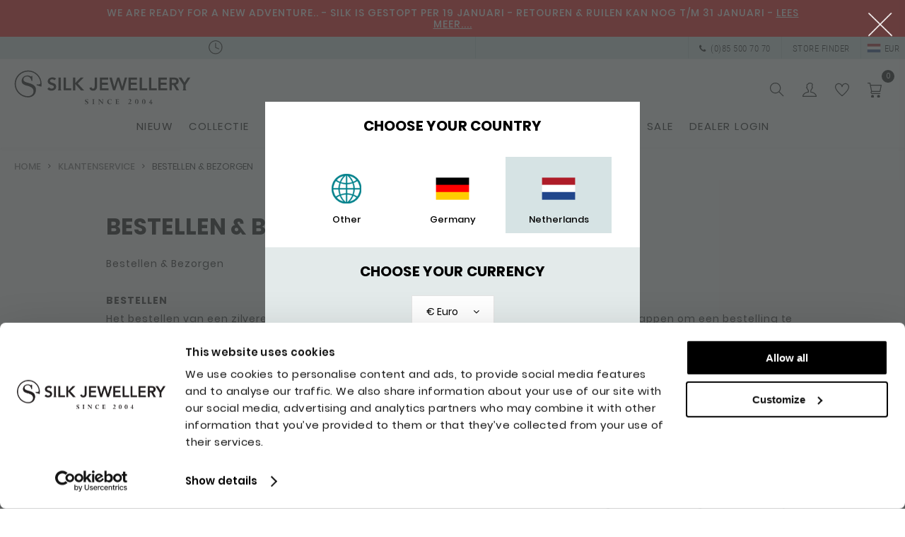

--- FILE ---
content_type: text/html; charset=UTF-8
request_url: https://www.silkjewellery.nl/klantenservice/bestellen-bezorgen
body_size: 13351
content:
<!DOCTYPE html>
<html lang="nl">
<head>
    <meta charset="utf-8">
    <meta http-equiv="content-language" content="NL">

    <title>Bestellen &amp; Bezorgen | SILK Jewellery© | Official webshop</title>
    <meta name="description" content=""/>

    <meta name="revisit-after" content="3 days"/>

        <meta name="robots" content="index,follow"/>
    
    <meta name="author" content="Online Identity" />
    <meta name="HandheldFriendly" content="true" />
    <meta name="MobileOptimized" content="480" />
    <meta name="viewport" content="width=device-width, initial-scale=1.0, maximum-scale=1.0, user-scalable=0" />

    <meta name="google-site-verification" content="ho7IA-77M5IyqwHxiAsS1NdDxaolUwW2fz9HakRr6R0"/>

        <!-- CSRF Token -->
    <meta name="csrf-token" content="MdQiKUTgHT8s21Ipf5JtnqhTfWo7bST2xHEr8k06">

    <!-- Currency -->
    <meta name="shop-currency" content="EUR">

    
            <link rel="icon" type="image/png" href="/favicon.png"/>
        <!--[if IE]>
        <link rel="shortcut icon" href="/favicon.ico"/><![endif]-->
    
    <!-- Styles -->
    <link href="/css/shop_preload.css?id=ee25ff619ca48446d93c8c34cb638124" rel="stylesheet">
    <link href="/css/shop.css?id=33145a7e499aea00ffa6fba4911c5f49" rel="stylesheet">
        <link href="https://fonts.googleapis.com/css?family=Roboto+Mono|Roboto+Slab|Oswald|Bebas+Neue|Barlow+Condensed|Fjalla+One|Barlow+Semi+Condensed|PT+Sans|Abel|Barlow|Anuphan|Outfit|Libre+Franklin|Source+Sans+Pro" rel="stylesheet">

    
    <!-- Flash -->
    <script type="text/javascript" async defer>
        var flash_session = function () {
                        
        }
    </script>
                        <script data-cookieconsent="statistics">(function(w,d,s,l,i){w[l]=w[l]||[];w[l].push({'gtm.start':
                    new Date().getTime(),event:'gtm.js'});var f=d.getElementsByTagName(s)[0],
                j=d.createElement(s),dl=l!='dataLayer'?'&l='+l:'';j.async=true;j.src=
                'https://www.googletagmanager.com/gtm.js?id='+i+dl;f.parentNode.insertBefore(j,f);
            })(window,document,'script','dataLayer', 'GTM-P5DDK72');</script>

                <script data-cookieconsent="statistics">
            // if ((document.cookie.split('; ').indexOf('silk_cookie_consent=1') !== -1)) {
            window.dataLayer = window.dataLayer || [];

            function gtag() {
                dataLayer.push(arguments);
            }

            gtag('js', new Date());

                        
                gtag('config', 'AW-847500550', {"anonymize_ip":true,"forceSSL":true});
                        // }
        </script>

                    <!-- Facebook Pixel Code -->
            <script async defer data-cookieconsent="marketing">
                !function(f,b,e,v,n,t,s)
                {if(f.fbq)return;n=f.fbq=function(){n.callMethod?
                n.callMethod.apply(n,arguments):n.queue.push(arguments)};
                if(!f._fbq)f._fbq=n;n.push=n;n.loaded=!0;n.version='2.0';
                n.queue=[];t=b.createElement(e);t.async=!0;
                t.src=v;s=b.getElementsByTagName(e)[0];
                s.parentNode.insertBefore(t,s)}(window,document,'script',
                'https://connect.facebook.net/en_US/fbevents.js');
                fbq('init', '111138916068585');
                fbq('track', 'PageView');
            </script>
            <noscript>
                <img height="1" width="1" style="display:none;visibility:hidden;" src="https://www.facebook.com/tr?id=111138916068585&ev=PageView&noscript=1"/>
            </noscript>
            <!-- End Facebook Pixel Code -->
                <!-- Pinterest Tag -->
        <script data-cookieconsent="marketing">
            !function(e){if(!window.pintrk){window.pintrk = function () {
                window.pintrk.queue.push(Array.prototype.slice.call(arguments))};var
                n=window.pintrk;n.queue=[],n.version="3.0";var
                t=document.createElement("script");t.async=!0,t.src=e;var
                r=document.getElementsByTagName("script")[0];
                r.parentNode.insertBefore(t,r)}}("https://s.pinimg.com/ct/core.js");
            pintrk('load', '2613956117305', {em: '<user_email_address>'});
            pintrk('page');
        </script>
        <noscript>
            <img height="1" width="1" style="display:none;" alt=""
                 src="https://ct.pinterest.com/v3/?event=init&tid=2613956117305&pd[em]=<hashed_email_address>&noscript=1" />
        </noscript>
        <!-- end Pinterest Tag -->

                    <!-- ProfitMetrics snippet START-->
            <script>
                window.profitMetrics = {
                    pid: 'BF5D302F8814B40D',
                    emailInputSelector: '#email',
                }
            </script>
            <script src="https://cdn1.profitmetrics.io/BF5D302F8814B40D/bundle.js" defer></script>
            <!-- ProfitMetrics snippet END-->
                
    <script data-cookieconsent="ignore">
        window.cart_uuid = "93b047f4-05c5-49e9-82cd-a8896f747c87";
        window.seo_enabled = 1;
        window.is_sxm = 0;
    </script>

    

            <!-- alternate urls -->
        <link rel="canonical" href="https://www.silkjewellery.nl/klantenservice/bestellen-bezorgen" />
<link rel="alternate" hreflang="en" href="https://www.silkjewellery.com/customerservice/ordering-delivery" />
<link rel="alternate" hreflang="x-default" href="https://www.silkjewellery.com/customerservice/ordering-delivery" />
<link rel="alternate" hreflang="de" href="https://www.silkjewellery.de/kundendienst/bestellung-lieferung" />
<link rel="alternate" hreflang="nl" href="https://www.silkjewellery.nl/klantenservice/bestellen-bezorgen" />

    
            <script id="Cookiebot" src="https://consent.cookiebot.com/uc.js" data-cbid="db11b40c-3d4b-4df7-a4c3-e1f1a76ad2f6" data-blockingmode="auto" type="text/javascript"></script>
    
    </head>
<body>
                <!-- Google Tag Manager (noscript) -->
        <noscript>
            <iframe src="https://www.googletagmanager.com/ns.html?id=GTM-TNBFWQ6"
            height="0" width="0" style="display:none;visibility:hidden"></iframe>
        </noscript>
        <!-- End Google Tag Manager (noscript) -->
        
    <div id="app" class="main-wrapper ">
        <engraving-popup></engraving-popup>
        <language-overlay
        default-country="NL"
        default-currency="EUR"
        title="Choose your country"
        currency-title="Choose your currency"
        button="Go to website"
        close-me="Go to website"
        :currencies="[{&quot;currency&quot;:&quot;GBP&quot;,&quot;label&quot;:&quot;\u00a3 Pound&quot;},{&quot;currency&quot;:&quot;USD&quot;,&quot;label&quot;:&quot;$ American Dollar&quot;},{&quot;currency&quot;:&quot;EUR&quot;,&quot;label&quot;:&quot;\u20ac Euro&quot;}]"
        :countries="[{&quot;country&quot;:&quot;world&quot;,&quot;image&quot;:&quot;\/images\/flag\/flag_globe.png&quot;,&quot;alt&quot;:&quot;WORLD&quot;,&quot;target&quot;:&quot;https:\/\/www.silkjewellery.com\/customerservice\/ordering-delivery&quot;,&quot;label&quot;:&quot;Other&quot;,&quot;default_currency&quot;:&quot;USD&quot;,&quot;public&quot;:1},{&quot;country&quot;:&quot;DE&quot;,&quot;image&quot;:&quot;\/images\/flag\/flag_germany.png&quot;,&quot;alt&quot;:&quot;DE&quot;,&quot;target&quot;:&quot;https:\/\/www.silkjewellery.de\/kundendienst\/bestellung-lieferung&quot;,&quot;label&quot;:&quot;Germany&quot;,&quot;default_currency&quot;:&quot;EUR&quot;,&quot;public&quot;:1},{&quot;country&quot;:&quot;NL&quot;,&quot;image&quot;:&quot;\/images\/flag\/flag_netherlands.png&quot;,&quot;alt&quot;:&quot;NL&quot;,&quot;target&quot;:&quot;https:\/\/www.silkjewellery.nl\/klantenservice\/bestellen-bezorgen&quot;,&quot;label&quot;:&quot;Netherlands&quot;,&quot;default_currency&quot;:&quot;EUR&quot;,&quot;public&quot;:1}]"
        :closed="false"
></language-overlay>

        
    <!--HEADER-->
<div class="header ">

            <div class="alertHeader">
            <div class="wrapper medium">
                <div class="s-hide">WE ARE READY FOR A NEW ADVENTURE..    - SILK IS GESTOPT PER 19 JANUARI  - RETOUREN & RUILEN KAN NOG T/M 31 JANUARI   -  <a href="/final-sale">LEES MEER....</a></div>
                <div class="s-show">WE ARE READY FOR A NEW ADVENTURE.. - SILK IS GESTOPT PER 19 JANUARI - RETOUREN & RUILEN KAN NOG T/M 31 JANUARI -   -  <a href="/final-sale">LEES MEER....</a></div>
            </div>
        </div>
    
    <div class="uspHeaderMobile blueBack">
        <div id="uspSliderHeader" class="owl-carousel owl-theme">
            <div class="item">
                <div class="uspItem">
                    <img src="/images/usp-clock.png" alt="Verzendtijd" class="uspIconHeader"><span> </span>
                </div>
            </div>
            <div class="item">
                <div class="uspItem">
                    <img src="/images/usp-send.png" alt="Send" class="uspIconHeader"><span> </span>
                </div>
            </div>





            <div class="item">
                <div class="uspItem">
                    <img src="/images/usp-retour.png" alt="Retour" class="uspIconHeader"><span> Retourneren of ruilen kan nog tot uiterlijk 31 jan.</span>
                </div>
            </div>
            <div class="item" style="padding-top: 2px;">
                <div class="uspItem">
                    <img style="width: 30px; max-width: 30px;" src="/images/graveren.png" alt="Graveren" class="uspIconHeader">
                    <span> </span>
                </div>
            </div>
        </div>
    </div>
    <div class="topHeader blueBack xs-hide">
        <div class="col-12">
            <div class="middleTop xs-hide">
                <ul class="uspTop">
                    <li><img src="/images/usp-clock.png" alt="Verzendtijd"
                             class="uspIconHeader"> 
                    </li>
                    <li><img src="/images/usp-send.png" alt="Send"
                             class="uspIconHeader"> 
                    </li>



                    <li><img src="/images/usp-retour.png" alt="Retour"
                             class="uspIconHeader"> Retourneren of ruilen kan nog tot uiterlijk 31 jan.
                    </li>
                    <li><img src="/images/graveren.png" style="width: 30px; height: auto; margin-top: 1px;" alt="Graveren"
                             class="uspIconHeader"> 
                    </li>
                </ul>
            </div>
            <div class="rightTop">
                                    <!-- TrustBox widget -->
<div
        class="trustpilot-widget topLink"
        data-locale="nl-NL"
        data-template-id="5419b732fbfb950b10de65e5"
        data-businessunit-id="5e6202680ffcaf0001a6e07b"
        data-style-height="24px"
        data-style-width="300px"
        data-theme="light"
        data-tags="SelectedReview"
>
    <a
            href="https://nl.trustpilot.com/review/silkjewellery.nl"
            target="_blank"
            rel="noopener"
    >
        <span class="d-none">Trustpilot</span>
    </a>
</div>
<!-- End TrustBox widget -->
                
                <a href="tel: +31855007070" class="topLink xs-hide"><i
                            class="fa fa-phone phoneIconHead"></i> (0)85 500 70 70</a>

                

                                    <a href="https://www.silkjewellery.nl/storefinder" class="topLink xs-hide">Store finder</a>

                    <language-overlay-toggle class="currency">
    <span class="imageIcon">
        <img
            src="/images/flag/flag_netherlands.png"
            alt="NL"
        >
    </span>
    <span class="currencyText">
        EUR
    </span>
</language-overlay-toggle>
                            </div>
        </div>
    </div>

    <div class="mainHeader">
        <a href="/" class="logo btn s-hide">
            <svg version="1.1" id="Layer_1" xmlns="http://www.w3.org/2000/svg" xmlns:xlink="http://www.w3.org/1999/xlink"
         x="0px" y="0px"
         viewBox="0 0 283.5 56.7" enable-background="new 0 0 283.5 56.7" xml:space="preserve"
         style=""
         class=""
    >
<path d="M40,23.1c-0.1,0-0.3,0-0.6,0.1c-0.9,0.1-1.8,0.1-2.7-0.1l-0.4-0.1l-0.4,1.4l7.7,2.5l0.1-0.6c0.1-0.5,0.2-1.1,0.2-1.7
	c0.1-0.7,0.1-1.5,0.1-2.2c0-11.9-9.7-21.6-21.6-21.6c-11.9,0-21.6,9.7-21.6,21.6s9.7,21.6,21.6,21.6v-0.5c0,0,0,0,0,0h0v0.5
	c1.8,0,3.5-0.3,5.1-0.9c1.6-0.6,2.9-1.5,4-2.5c1.1-1.1,2-2.4,2.6-3.9c0.6-1.5,0.9-3.1,0.9-4.8c0-2.7-0.8-4.9-2.5-6.5
	c-1.6-1.6-3.9-2.8-7-3.8l-5.3-1.6c-0.6-0.2-1.3-0.4-1.9-0.7c-0.6-0.3-1.2-0.6-1.7-0.9c-0.5-0.4-0.9-0.8-1.2-1.3
	c-0.3-0.5-0.4-1.1-0.4-1.8c0-0.9,0.2-1.7,0.6-2.3c0.4-0.6,0.9-1.1,1.4-1.5c0.6-0.4,1.2-0.6,1.9-0.8c2-0.4,3.4-0.3,4.6,0.3
	c0.8,0.4,1.4,0.9,2,1.5c0.6,0.6,1,1.3,1.4,2.1c0.4,0.8,0.6,1.7,0.8,2.6l0.1,0.4h1.4v-8H28l0,0.2c-0.1,0.4-0.4,0.6-0.4,0.6
	c0,0-0.1,0-0.4,0c-0.3,0-0.6-0.1-0.9-0.2l-1.2-0.5c-0.5-0.2-1-0.4-1.6-0.6c-0.6-0.2-1.5-0.2-2.4-0.2c-1.3,0-2.5,0.2-3.6,0.7
	c-1.1,0.4-2.1,1-2.9,1.8c-0.8,0.8-1.4,1.7-1.9,2.7c-0.4,1.1-0.7,2.2-0.7,3.4c0,1.9,0.6,3.5,1.8,4.6c1.1,1.1,2.8,2,5,2.7l3.4,0.9
	c1.1,0.3,2.2,0.7,3.3,1.2c1,0.4,2,1,2.8,1.6c0.8,0.6,1.5,1.4,2,2.3c0.5,0.9,0.8,2,0.8,3.2c0,1.6-0.3,2.9-1,4c-0.6,1-1.5,1.9-2.5,2.5
	c-1.1,0.7-2.6,1.2-2.6,1.2c-0.9,0.2-1.8,0.4-2.6,0.4l-0.3,0C11.5,42,2.7,33.2,2.7,22.4c0-10.9,8.9-19.8,19.8-19.8
	c9.8,0,18.2,7.3,19.6,17.1c0.3,2.5-1,3-1.1,3C41,22.8,40.6,23,40,23.1z"/>
        <g>
            <g>
                <g>
                    <path d="M64.6,16.6c-0.4-0.6-0.9-1-1.6-1.2c-0.6-0.3-1.3-0.4-2-0.4c-0.4,0-0.8,0-1.2,0.1c-0.4,0.1-0.8,0.3-1.1,0.5
				c-0.3,0.2-0.6,0.5-0.8,0.8c-0.2,0.3-0.3,0.7-0.3,1.2c0,0.7,0.2,1.2,0.7,1.6c0.5,0.4,1.1,0.7,1.8,1c0.7,0.3,1.5,0.5,2.4,0.8
				c0.9,0.3,1.6,0.6,2.4,1c0.7,0.4,1.3,1,1.8,1.8c0.5,0.7,0.7,1.7,0.7,2.9c0,1.1-0.2,2.1-0.6,2.9c-0.4,0.8-1,1.5-1.6,2
				c-0.7,0.5-1.5,0.9-2.4,1.2c-0.9,0.3-1.9,0.4-2.9,0.4c-1.3,0-2.5-0.2-3.7-0.6c-1.2-0.4-2.2-1.1-3-2.1l2.8-2.7
				c0.4,0.7,1,1.2,1.8,1.6c0.7,0.4,1.5,0.6,2.3,0.6c0.4,0,0.9-0.1,1.3-0.2c0.4-0.1,0.8-0.3,1.2-0.5c0.3-0.2,0.6-0.5,0.8-0.9
				c0.2-0.4,0.3-0.8,0.3-1.2c0-0.8-0.2-1.3-0.7-1.7s-1.1-0.8-1.8-1c-0.7-0.3-1.5-0.5-2.4-0.8c-0.9-0.3-1.6-0.6-2.4-1
				c-0.7-0.4-1.3-1-1.8-1.7c-0.5-0.7-0.7-1.7-0.7-2.9c0-1.1,0.2-2,0.7-2.8c0.4-0.8,1-1.4,1.7-1.9s1.5-0.9,2.4-1.1
				c0.9-0.3,1.8-0.4,2.8-0.4c1.1,0,2.1,0.2,3.1,0.5c1,0.3,1.9,0.9,2.7,1.6L64.6,16.6z"/>
                    <path d="M71.1,12.2h3.7v20.5h-3.7V12.2z"/>
                    <path d="M79.3,12.2h3.7v17.2h8.7v3.3H79.3V12.2z"/>
                    <path d="M94.3,12.2H98v8.7h0.2l8.5-8.7h4.9l-9.6,9.5l10.2,11.1h-5.1l-8.9-10.1H98v10.1h-3.7V12.2z"/>
                    <path d="M132.9,27c0,0.8-0.1,1.6-0.4,2.4c-0.3,0.8-0.6,1.4-1.2,2c-0.5,0.6-1.2,1-1.9,1.4c-0.8,0.3-1.7,0.5-2.7,0.5
				c-1.6,0-3-0.4-4-1.1c-1-0.8-1.7-2-2-3.6l3.4-0.8c0.1,0.7,0.4,1.2,0.8,1.6c0.4,0.4,1,0.6,1.6,0.6c1,0,1.8-0.4,2.1-1.1
				c0.4-0.7,0.6-1.7,0.6-2.9V12.2h3.7V27z"/>
                    <path d="M137.3,12.2h13.6v3.3h-10v5h9.4v3.3H141v5.6h10.5v3.3h-14.1V12.2z"/>
                    <path
                        d="M152.7,12.2h4l3.9,14.8h0.1l4.6-14.8h3.6l4.5,14.8h0.1l4-14.8h3.7l-6,20.5h-3.5L167,17.1h-0.1l-4.8,15.6h-3.4L152.7,12.2z"/>
                    <path d="M183.5,12.2h13.6v3.3h-10v5h9.4v3.3h-9.4v5.6h10.5v3.3h-14.1V12.2z"/>
                    <path d="M201.2,12.2h3.7v17.2h8.7v3.3h-12.4V12.2z"/>
                    <path d="M216.3,12.2h3.7v17.2h8.7v3.3h-12.4V12.2z"/>
                    <path d="M231.4,12.2H245v3.3h-10v5h9.4v3.3H235v5.6h10.5v3.3h-14.1V12.2z"/>
                    <path d="M249.1,12.2h7.1c1,0,1.9,0.1,2.9,0.3c0.9,0.2,1.7,0.5,2.5,0.9c0.7,0.4,1.3,1,1.7,1.8c0.4,0.8,0.6,1.7,0.6,2.9
				c0,1.5-0.4,2.7-1.2,3.7c-0.8,1-2,1.6-3.5,1.8l5.5,9.1h-4.4l-4.8-8.7h-2.7v8.7h-3.7V12.2z M255.6,20.9c0.5,0,1,0,1.6-0.1
				c0.5,0,1-0.2,1.4-0.3c0.4-0.2,0.8-0.5,1.1-0.8c0.3-0.4,0.4-0.9,0.4-1.6c0-0.6-0.1-1.1-0.4-1.5c-0.2-0.4-0.6-0.6-1-0.8
				c-0.4-0.2-0.9-0.3-1.3-0.4c-0.5-0.1-1-0.1-1.4-0.1h-3.2v5.6H255.6z"/>
                    <path d="M271.3,23.9l-7.7-11.8h4.6l5,8.2l5.1-8.2h4.4L275,23.9v8.8h-3.7V23.9z"/>
                </g>
                <path d="M74.8,30.6c0,0.4,0.1,0.7,0.2,0.8c0.1,0.1,0.4,0.3,0.8,0.6v0.7h-2.3h-1h-2.3V32c0.4-0.3,0.7-0.5,0.8-0.6
			c0.1-0.1,0.2-0.4,0.2-0.8"/>
                <path d="M275,30.6c0,0.4,0.1,0.7,0.2,0.8c0.1,0.1,0.4,0.3,0.8,0.6v0.7h-2.3h-1h-2.3V32c0.4-0.3,0.7-0.5,0.8-0.6
			c0.1-0.1,0.2-0.4,0.2-0.8"/>
            </g>
        </g>
        <g>
            <path d="M118.4,46.9v2h-0.2c-0.1-0.4-0.4-0.8-0.8-1.1c-0.4-0.3-0.7-0.5-1.1-0.5c-0.4,0-0.6,0.1-0.9,0.3c-0.2,0.2-0.4,0.4-0.4,0.7
		c0,0.1,0,0.3,0.1,0.4c0.1,0.1,0.2,0.3,0.3,0.4c0.1,0.1,0.5,0.4,1.2,0.8c0.7,0.4,1.1,0.7,1.3,0.9c0.2,0.2,0.4,0.4,0.6,0.6
		c0.3,0.4,0.4,0.8,0.4,1.3c0,0.7-0.2,1.2-0.7,1.6c-0.5,0.4-1.1,0.6-1.8,0.6c-0.4,0-0.8-0.1-1.3-0.2c-0.3-0.1-0.5-0.1-0.6-0.1
		c-0.2,0-0.3,0.1-0.4,0.3h-0.2v-2.3h0.2c0.1,0.6,0.4,1.1,0.7,1.4c0.4,0.3,0.8,0.5,1.3,0.5c0.4,0,0.8-0.1,1-0.3
		c0.3-0.2,0.4-0.5,0.4-0.8c0-0.3-0.1-0.5-0.3-0.7c-0.2-0.2-0.6-0.6-1.4-1c-0.7-0.4-1.1-0.7-1.4-0.9c-0.2-0.2-0.4-0.5-0.5-0.7
		c-0.1-0.3-0.2-0.6-0.2-0.9c0-0.7,0.2-1.2,0.7-1.6c0.5-0.4,1-0.6,1.7-0.6c0.2,0,0.5,0,0.8,0.1c0.3,0.1,0.5,0.1,0.7,0.1
		c0.1,0,0.3-0.1,0.4-0.2H118.4z"/>
            <path d="M128.9,47.1v0.2c-0.4,0.1-0.6,0.2-0.8,0.3c-0.1,0.1-0.2,0.4-0.2,0.9v4.9c0,0.3,0.1,0.6,0.2,0.7c0.1,0.1,0.4,0.3,0.8,0.4
		v0.2h-3.6v-0.2c0.3-0.1,0.5-0.1,0.6-0.2c0.1-0.1,0.2-0.2,0.3-0.3c0.1-0.1,0.1-0.4,0.1-0.7v-4.9c0-0.3-0.1-0.6-0.2-0.7
		c-0.1-0.1-0.4-0.3-0.8-0.4v-0.2H128.9z"/>
            <path d="M140.7,47.3v-0.2h2.6v0.2c-0.7,0-1.1,0.5-1.1,1.3v6.3H142l-5.5-6.2v4.7c0,0.4,0.1,0.7,0.2,0.9c0.1,0.2,0.5,0.3,0.9,0.4v0.2
		h-2.7v-0.2c0.4-0.1,0.6-0.2,0.8-0.4c0.2-0.2,0.2-0.5,0.2-0.9v-5.2c-0.3-0.3-0.5-0.5-0.6-0.6c-0.1-0.1-0.2-0.1-0.4-0.2v-0.2h2.3
		l4.5,5.2v-3.5c0-0.5-0.1-0.9-0.2-1.1C141.4,47.5,141.1,47.4,140.7,47.3z"/>
            <path d="M156.4,49.8h-0.2c-0.2-0.8-0.5-1.4-1-1.8c-0.5-0.4-1-0.6-1.7-0.6c-0.7,0-1.3,0.3-1.7,0.9c-0.4,0.6-0.6,1.4-0.6,2.4
		c0,1.1,0.2,2,0.7,2.6c0.5,0.6,1.2,0.9,2,0.9c0.5,0,0.9-0.1,1.3-0.3c0.4-0.2,0.8-0.5,1.2-0.9v0.4c-0.8,1-1.8,1.6-3.1,1.6
		c-1.2,0-2.1-0.4-2.9-1.1c-0.7-0.7-1.1-1.7-1.1-2.8c0-1.2,0.4-2.2,1.2-3c0.8-0.8,1.8-1.2,3-1.2c0.5,0,1,0.1,1.6,0.3
		c0.3,0.1,0.4,0.1,0.5,0.1c0.2,0,0.3-0.1,0.5-0.4h0.2V49.8z"/>
            <path d="M167.6,49.7h0.3v2.4h-0.3c-0.1-0.7-0.4-1-1.1-1h-1.4v2.3c0,0.3,0.1,0.6,0.2,0.7c0.2,0.1,0.4,0.2,0.8,0.2h0.4
		c0.8,0,1.3-0.5,1.6-1.4h0.2l-0.1,1.9h-5.9v-0.2c0.4-0.1,0.6-0.2,0.8-0.4c0.1-0.2,0.2-0.4,0.2-0.9v-4.9c0-0.4-0.1-0.6-0.2-0.7
		c-0.1-0.1-0.4-0.2-0.8-0.3v-0.2h5.8v1.7h-0.2c-0.1-0.5-0.3-0.8-0.5-1c-0.2-0.2-0.5-0.3-0.9-0.3h-1.5v3.2h1.4c0.3,0,0.5-0.1,0.7-0.2
		C167.4,50.3,167.6,50.1,167.6,49.7z"/>
            <path d="M184,53.7h3.9v1h-5.3v-0.3l0.7-0.6c0.7-0.6,1.2-1.1,1.5-1.5c0.3-0.3,0.5-0.6,0.7-0.9c0.5-0.7,0.7-1.4,0.7-2.1
		c0-0.5-0.1-0.9-0.4-1.2c-0.2-0.3-0.6-0.5-0.9-0.5c-0.4,0-0.7,0.1-0.9,0.4c-0.3,0.3-0.5,0.6-0.5,1h-0.2c0.1-0.7,0.3-1.3,0.7-1.7
		c0.4-0.4,0.9-0.6,1.5-0.6c0.7,0,1.2,0.2,1.6,0.6c0.4,0.4,0.6,0.9,0.6,1.5c0,0.6-0.3,1.3-0.8,1.9C186.5,51.7,185.5,52.6,184,53.7
		L184,53.7z"/>
            <path d="M199.4,50.8c0,1.3-0.2,2.3-0.7,3c-0.5,0.7-1.2,1.1-2,1.1c-0.8,0-1.5-0.4-2-1.1c-0.5-0.7-0.8-1.6-0.8-2.8
		c0-1.3,0.2-2.4,0.7-3.1c0.5-0.7,1.2-1.1,2-1.1c0.9,0,1.5,0.4,2,1.1C199.2,48.6,199.4,49.6,199.4,50.8z M197.8,50.8
		c0-1.2-0.1-2.1-0.3-2.7c-0.2-0.5-0.5-0.8-0.9-0.8c-0.4,0-0.7,0.3-0.9,0.9c-0.2,0.6-0.3,1.6-0.3,3.1c0,1.1,0.1,1.9,0.3,2.5
		c0.2,0.6,0.5,0.9,0.9,0.9c0.4,0,0.7-0.3,0.9-0.9C197.7,53.1,197.8,52.2,197.8,50.8z"/>
            <path d="M210.7,50.8c0,1.3-0.2,2.3-0.7,3c-0.5,0.7-1.2,1.1-2,1.1c-0.8,0-1.5-0.4-2-1.1c-0.5-0.7-0.8-1.6-0.8-2.8
		c0-1.3,0.2-2.4,0.7-3.1c0.5-0.7,1.2-1.1,2-1.1c0.9,0,1.5,0.4,2,1.1C210.5,48.6,210.7,49.6,210.7,50.8z M209.1,50.8
		c0-1.2-0.1-2.1-0.3-2.7c-0.2-0.5-0.5-0.8-0.9-0.8c-0.4,0-0.7,0.3-0.9,0.9c-0.2,0.6-0.3,1.6-0.3,3.1c0,1.1,0.1,1.9,0.3,2.5
		c0.2,0.6,0.5,0.9,0.9,0.9c0.4,0,0.7-0.3,0.9-0.9C209,53.1,209.1,52.2,209.1,50.8z"/>
            <path
                d="M222,52.9h-1.5v2.1h-1.4v-2.1h-2.8v-0.3l3.9-5.7h0.2v5.3h1.5V52.9z M217.3,52.2h1.9v-2.8h0L217.3,52.2z"/>
        </g>
</svg>
        </a>
        <a href="/" class="logo btn s-show logoSmall">
                            <img src="/images/logo-icon.png" alt="logo">
                    </a>
        <div class="menu">
            <a href="#menu" id="toggle" class=""><span></span></a>

            <div class="mobileMenu">
    <div id="menuMobile" class="">
        <div class="menu-wrapper-inner">
            <div class="menu-wrapper">
                <div class="menu-slider">
                    <div class="menu">
                        <ul>
                                                            <li class="xs-hide">
                                                                            <div class="menu-item">
                                            <a href="/collectie/nieuw"
                                                class="">
                                                <span>NIEUW</span>
                                            </a>
                                        </div>
                                                                    </li>
                                                            <li class="xs-hide">
                                                                            <div class="menu-item">
                                            <a class="menu-anchor" data-menu="m_909" href="#">
                                                COLLECTIE
                                            </a>
                                            <img class="arrowRight" src="/images/arrow-right.svg" alt="Arrow right">
                                        </div>
                                                                                                            </li>
                                                            <li class="xs-hide">
                                                                            <div class="menu-item">
                                            <a class="menu-anchor" data-menu="m_443" href="#">
                                                GRAVEREN
                                            </a>
                                            <img class="arrowRight" src="/images/arrow-right.svg" alt="Arrow right">
                                        </div>
                                                                                                            </li>
                                                            <li class="xs-hide">
                                                                            <div class="menu-item">
                                            <a class="menu-anchor" data-menu="m_40" href="#">
                                                Dames
                                            </a>
                                            <img class="arrowRight" src="/images/arrow-right.svg" alt="Arrow right">
                                        </div>
                                                                                                            </li>
                                                            <li class="xs-hide">
                                                                            <div class="menu-item">
                                            <a class="menu-anchor" data-menu="m_1" href="#">
                                                Heren
                                            </a>
                                            <img class="arrowRight" src="/images/arrow-right.svg" alt="Arrow right">
                                        </div>
                                                                                                            </li>
                                                            <li class="">
                                                                            <div class="menu-item">
                                            <a class="menu-anchor" data-menu="m_43" href="#">
                                                Over ons
                                            </a>
                                            <img class="arrowRight" src="/images/arrow-right.svg" alt="Arrow right">
                                        </div>
                                                                                                            </li>
                                                            <li class="">
                                                                            <div class="menu-item">
                                            <a class="menu-anchor" data-menu="m_46" href="#">
                                                Klantenservice
                                            </a>
                                            <img class="arrowRight" src="/images/arrow-right.svg" alt="Arrow right">
                                        </div>
                                                                                                            </li>
                                                            <li class="">
                                                                            <div class="menu-item">
                                            <a href="/collectie/sale"
                                                class="">
                                                <span>SALE</span>
                                            </a>
                                        </div>
                                                                    </li>
                                                            <li class="">
                                                                            <div class="menu-item">
                                            <a href="https://b2b.silkjewellery.nl/login"
                                               target=_blank class="">
                                                <span>Dealer login</span>
                                            </a>
                                        </div>
                                                                    </li>
                                                    </ul>
                    </div>
                                                                <div class="submenu menu" data-menu="m_46">
                                                <div class="submenu-back">
                                                    <div class="menu-item backItem">
                                                        <a href="#" class="menu-back">
                                                            <img class="arrowRight back" src="/images/arrow-left.svg"
                                                                 alt="Terug"> Terug
                                                        </a>
                                                    </div>
                                                </div>
                                                <ul>

                                                    <li class="titleMobileMenu">
                                                        <a href="/klantenservice"
                                                            class="">
                                                            <span>Klantenservice</span>
                                                        </a>
                                                    </li>

                                                                                                                                                                                                                                        <li class="">
        <div class="menu-item">
            <a class="menu-anchor"
               style="font-weight: 500;"
               
               data-menu="m_46_91"
               href="#"
            >
                Algemeen
            </a>
            <img class="arrowRight"
                 src="/images/arrow-right.svg" alt="#">
        </div>
    </li>

                                                                                                                                                                                                                                                                                                                                                                <li class="">
        <div class="menu-item">
            <a class="menu-anchor"
               style="font-weight: 500;"
               
               data-menu="m_46_95"
               href="#"
            >
                Service
            </a>
            <img class="arrowRight"
                 src="/images/arrow-right.svg" alt="#">
        </div>
    </li>

                                                                                                                                                                                                                                                                                                                                                                                                                                                    </ul>
                                            </div>
                                                                                    <div class="submenu menu" data-menu="m_43">
                                                <div class="submenu-back">
                                                    <div class="menu-item backItem">
                                                        <a href="#" class="menu-back">
                                                            <img class="arrowRight back" src="/images/arrow-left.svg"
                                                                 alt="Terug"> Terug
                                                        </a>
                                                    </div>
                                                </div>
                                                <ul>

                                                    <li class="titleMobileMenu">
                                                        <a href="https://www.silkjewellery.nl/over-ons"
                                                            class="">
                                                            <span>Over ons</span>
                                                        </a>
                                                    </li>

                                                                                                                                                                                                                                        <li class="">
        <div class="menu-item">
            <a class="menu-anchor"
               style="font-weight: 500;"
               
               data-menu="m_43_82"
               href="#"
            >
                Merken
            </a>
            <img class="arrowRight"
                 src="/images/arrow-right.svg" alt="#">
        </div>
    </li>

                                                                                                                                                                                                                                                                                                                                                                <li class="">
        <div class="menu-item">
            <a class="menu-anchor"
               style="font-weight: 500;"
               
               data-menu="m_43_85"
               href="#"
            >
                World of SILK
            </a>
            <img class="arrowRight"
                 src="/images/arrow-right.svg" alt="#">
        </div>
    </li>

                                                                                                                                                                                                                                                                                                                                                                                                                                                    </ul>
                                            </div>
                                                                                    <div class="submenu menu" data-menu="m_1">
                                                <div class="submenu-back">
                                                    <div class="menu-item backItem">
                                                        <a href="#" class="menu-back">
                                                            <img class="arrowRight back" src="/images/arrow-left.svg"
                                                                 alt="Terug"> Terug
                                                        </a>
                                                    </div>
                                                </div>
                                                <ul>

                                                    <li class="titleMobileMenu">
                                                        <a href="https://www.silkjewellery.nl/collectie/heren"
                                                            class="">
                                                            <span>Heren</span>
                                                        </a>
                                                    </li>

                                                                                                                                                                                                                                        <li class="s-hide">
        <div class="menu-item">
            <a class="menu-anchor"
               style="font-weight: 500;"
               
               data-menu="m_1_10"
               href="#"
            >
                Algemeen
            </a>
            <img class="arrowRight"
                 src="/images/arrow-right.svg" alt="#">
        </div>
    </li>

                                                                                                                                <li class="s-hide">
        <div class="menu-item">
            <a class="menu-anchor"
               style="font-weight: 500;"
               
               data-menu="m_1_15"
               href="#"
            >
                Spotlight
            </a>
            <img class="arrowRight"
                 src="/images/arrow-right.svg" alt="#">
        </div>
    </li>

                                                                                                                                                                                                                                                                                                                                                                <li class="s-hide">
        <div class="menu-item">
            <a class="menu-anchor"
               style="font-weight: 500;"
               
               data-menu="m_1_2"
               href="#"
            >
                Categorieën
            </a>
            <img class="arrowRight"
                 src="/images/arrow-right.svg" alt="#">
        </div>
    </li>

                                                                                                                                                                                                                                                                                                                                                                <li class="s-hide">
        <div class="menu-item">
            <a class="menu-anchor"
               style="font-weight: 500;"
               
               data-menu="m_1_435"
               href="#"
            >
                MERKEN
            </a>
            <img class="arrowRight"
                 src="/images/arrow-right.svg" alt="#">
        </div>
    </li>

                                                                                                                                                                                                                                                                                                                                        </ul>
                                            </div>
                                                                                    <div class="submenu menu" data-menu="m_40">
                                                <div class="submenu-back">
                                                    <div class="menu-item backItem">
                                                        <a href="#" class="menu-back">
                                                            <img class="arrowRight back" src="/images/arrow-left.svg"
                                                                 alt="Terug"> Terug
                                                        </a>
                                                    </div>
                                                </div>
                                                <ul>

                                                    <li class="titleMobileMenu">
                                                        <a href="https://www.silkjewellery.nl/collectie/dames"
                                                            class="">
                                                            <span>Dames</span>
                                                        </a>
                                                    </li>

                                                                                                                                                                                                                                        <li class="s-hide">
        <div class="menu-item">
            <a class="menu-anchor"
               style="font-weight: 500;"
               
               data-menu="m_40_75"
               href="#"
            >
                Algemeen
            </a>
            <img class="arrowRight"
                 src="/images/arrow-right.svg" alt="#">
        </div>
    </li>

                                                                                                                                <li class="s-hide">
        <div class="menu-item">
            <a class="menu-anchor"
               style="font-weight: 500;"
               
               data-menu="m_40_80"
               href="#"
            >
                Spotlight
            </a>
            <img class="arrowRight"
                 src="/images/arrow-right.svg" alt="#">
        </div>
    </li>

                                                                                                                                                                                                                                                                                                                                                                <li class="s-hide">
        <div class="menu-item">
            <a class="menu-anchor"
               style="font-weight: 500;"
               
               data-menu="m_40_67"
               href="#"
            >
                Categorieën
            </a>
            <img class="arrowRight"
                 src="/images/arrow-right.svg" alt="#">
        </div>
    </li>

                                                                                                                                                                                                                                                                                                                                                                <li class="s-hide">
        <div class="menu-item">
            <a class="menu-anchor"
               style="font-weight: 500;"
               
               data-menu="m_40_431"
               href="#"
            >
                MERKEN
            </a>
            <img class="arrowRight"
                 src="/images/arrow-right.svg" alt="#">
        </div>
    </li>

                                                                                                                                                                                                                                                                                                                                        </ul>
                                            </div>
                                                                                    <div class="submenu menu" data-menu="m_443">
                                                <div class="submenu-back">
                                                    <div class="menu-item backItem">
                                                        <a href="#" class="menu-back">
                                                            <img class="arrowRight back" src="/images/arrow-left.svg"
                                                                 alt="Terug"> Terug
                                                        </a>
                                                    </div>
                                                </div>
                                                <ul>

                                                    <li class="titleMobileMenu">
                                                        <a href="https://www.silkjewellery.nl/sieraden-graveren"
                                                            class="">
                                                            <span>GRAVEREN</span>
                                                        </a>
                                                    </li>

                                                                                                                                                                                                                                                                                                                                                                                                                                                                                                                                                                                                                                                                                                                                                                                                    </ul>
                                            </div>
                                                                                    <div class="submenu menu" data-menu="m_909">
                                                <div class="submenu-back">
                                                    <div class="menu-item backItem">
                                                        <a href="#" class="menu-back">
                                                            <img class="arrowRight back" src="/images/arrow-left.svg"
                                                                 alt="Terug"> Terug
                                                        </a>
                                                    </div>
                                                </div>
                                                <ul>

                                                    <li class="titleMobileMenu">
                                                        <a href="https://www.silkjewellery.nl/collectie"
                                                            class="">
                                                            <span>COLLECTIE</span>
                                                        </a>
                                                    </li>

                                                                                                                                                                                                                                        <li class="s-hide">
        <div class="menu-item">
            <a class="menu-anchor"
               style="font-weight: normal;"
               
               data-menu="m_909_910"
               href="#"
            >
                ARMBANDEN
            </a>
            <img class="arrowRight"
                 src="/images/arrow-right.svg" alt="#">
        </div>
    </li>

                                                                                                                                <li class="s-hide">
        <div class="menu-item">
            <a
                    style="font-weight: normal;"
                    
                    href="https://www.silkjewellery.nl/ringen">
                RINGEN
            </a>
        </div>
    </li>
                                                                                                                            <li class="s-hide">
        <div class="menu-item">
            <a
                    style="font-weight: normal;"
                    
                    href="https://www.silkjewellery.nl/oorbellen">
                OORBELLEN
            </a>
        </div>
    </li>
                                                                                                                                                                                                                                                                                                                                                            <li class="s-hide">
        <div class="menu-item">
            <a class="menu-anchor"
               style="font-weight: normal;"
               
               data-menu="m_909_912"
               href="#"
            >
                KETTINGEN
            </a>
            <img class="arrowRight"
                 src="/images/arrow-right.svg" alt="#">
        </div>
    </li>

                                                                                                                                <li class="s-hide">
        <div class="menu-item">
            <a
                    style="font-weight: normal;"
                    
                    href="https://www.silkjewellery.nl/hangers">
                HANGERS
            </a>
        </div>
    </li>
                                                                                                                            <li class="s-hide">
        <div class="menu-item">
            <a
                    style="font-weight: normal;"
                    
                    href="https://www.silkjewellery.nl/zilveren-sieraden">
                ZILVEREN SIERADEN
            </a>
        </div>
    </li>
                                                                                                                            <li class="s-hide">
        <div class="menu-item">
            <a
                    style="font-weight: normal;"
                    
                    href="https://www.silkjewellery.nl/leren-sieraden">
                LEREN SIERADEN
            </a>
        </div>
    </li>
                                                                                                                                                                                                                                                                                                                                                                                                                                                </ul>
                                            </div>
                                                <div class="submenu menu"
             data-menu="m_909_910">
            <div class="submenu-back">
                <div class="menu-item backItem">
                    <a href="#" class="menu-back">
                        <img class="arrowRight back"
                             src="/images/arrow-left.svg"
                             alt="Terug"> Terug
                    </a>
                </div>
            </div>
            <ul>
                <li class="titleMobileMenu">
                    <a
                       style="font-weight: normal;"
                       
                       href="https://www.silkjewellery.nl/armbanden">
                        <span>
                            ARMBANDEN
                        </span>
                    </a>
                </li>
                                    <li class="s-hide">
        <div class="menu-item">
            <a
                    style="font-weight: normal;"
                    
                    href="https://www.silkjewellery.nl/zilveren-armbanden">
                Zilveren armbanden
            </a>
        </div>
    </li>
                                    <li class="s-hide">
        <div class="menu-item">
            <a
                    style="font-weight: normal;"
                    
                    href="https://www.silkjewellery.nl/paracord-armbanden">
                Paracord armbanden
            </a>
        </div>
    </li>
                                    <li class="s-hide">
        <div class="menu-item">
            <a
                    style="font-weight: normal;"
                    
                    href="https://www.silkjewellery.nl/leren-armbanden">
                Leren armbanden
            </a>
        </div>
    </li>
                                    <li class="s-hide">
        <div class="menu-item">
            <a
                    style="font-weight: normal;"
                    
                    href="https://www.silkjewellery.nl/bicolor-armbanden">
                Bicolor armbanden
            </a>
        </div>
    </li>
                            </ul>
        </div>
            <div class="submenu menu"
             data-menu="m_909_912">
            <div class="submenu-back">
                <div class="menu-item backItem">
                    <a href="#" class="menu-back">
                        <img class="arrowRight back"
                             src="/images/arrow-left.svg"
                             alt="Terug"> Terug
                    </a>
                </div>
            </div>
            <ul>
                <li class="titleMobileMenu">
                    <a
                       style="font-weight: normal;"
                       
                       href="/kettingen">
                        <span>
                            KETTINGEN
                        </span>
                    </a>
                </li>
                                    <li class="s-hide">
        <div class="menu-item">
            <a
                    style="font-weight: normal;"
                    
                    href="https://www.silkjewellery.nl/zilveren-kettingen">
                Zilveren kettingen
            </a>
        </div>
    </li>
                                    <li class="s-hide">
        <div class="menu-item">
            <a
                    style="font-weight: normal;"
                    
                    href="https://www.silkjewellery.nl/leren-kettingen">
                Leren kettingen
            </a>
        </div>
    </li>
                            </ul>
        </div>
            <div class="submenu menu"
             data-menu="m_40_75">
            <div class="submenu-back">
                <div class="menu-item backItem">
                    <a href="#" class="menu-back">
                        <img class="arrowRight back"
                             src="/images/arrow-left.svg"
                             alt="Terug"> Terug
                    </a>
                </div>
            </div>
            <ul>
                <li class="titleMobileMenu">
                    <a
                       style="font-weight: 500;"
                       
                       href="/collectie/dames">
                        <span>
                            Algemeen
                        </span>
                    </a>
                </li>
                                    <li class="s-hide">
        <div class="menu-item">
            <a class="menu-anchor"
               style="font-weight: normal;"
               
               data-menu="m_40_75_77"
               href="#"
            >
                Gehele collectie
            </a>
            <img class="arrowRight"
                 src="/images/arrow-right.svg" alt="#">
        </div>
    </li>

                                        <li class="s-hide">
        <div class="menu-item">
            <a
                    style="font-weight: normal;"
                    
                    href="https://www.silkjewellery.nl/leren-sieraden-dames">
                •• Leren sieraden
            </a>
        </div>
    </li>
                                    <li class="s-hide">
        <div class="menu-item">
            <a
                    style="font-weight: normal;"
                    
                    href="https://www.silkjewellery.nl/bicolor-sieraden">
                •• Bicolor sieraden
            </a>
        </div>
    </li>
                                    <li class="s-hide">
        <div class="menu-item">
            <a
                    style="font-weight: normal;"
                    
                    href="https://www.silkjewellery.nl/zilveren-sieraden-dames">
                •• Zilveren sieraden
            </a>
        </div>
    </li>
                                    <li class="s-hide">
        <div class="menu-item">
            <a
                    style="font-weight: normal;"
                    
                    href="/collectie/nieuw/dames">
                Nieuw
            </a>
        </div>
    </li>
                                    <li class="">
        <div class="menu-item">
            <a
                    style="font-weight: 500;"
                    
                    href="/collectie/sale/dames">
                Sale
            </a>
        </div>
    </li>
                                    <li class="s-hide">
        <div class="menu-item">
            <a
                    style="font-weight: normal;"
                    
                    href="/giftcard-silk">
                Giftcard
            </a>
        </div>
    </li>
                            </ul>
        </div>
            <div class="submenu menu"
             data-menu="m_40_80">
            <div class="submenu-back">
                <div class="menu-item backItem">
                    <a href="#" class="menu-back">
                        <img class="arrowRight back"
                             src="/images/arrow-left.svg"
                             alt="Terug"> Terug
                    </a>
                </div>
            </div>
            <ul>
                <li class="titleMobileMenu">
                    <a
                       style="font-weight: 500;"
                       
                       href="https://www.silkjewellery.nl">
                        <span>
                            Spotlight
                        </span>
                    </a>
                </li>
                                    <li class="">
        <div class="menu-item">
            <a
                    style="font-weight: normal;"
                    
                    href="/collectie?gender[]=heren&amp;gender[]=neutraal&amp;gender[]=dames&amp;brand[]=sxm">
                ELEMENTS by StudioSXM
            </a>
        </div>
    </li>
                                    <li class="s-hide">
        <div class="menu-item">
            <a
                    style="font-weight: normal;"
                    
                    href="/gepersonaliseerde-sieraden">
                PERSONALISEREN
            </a>
        </div>
    </li>
                                                                                                                                                                                                                        <li class="s-hide">
        <div class="menu-item">
            <a
                    style="font-weight: normal;"
                    
                    href="/inschrijven-nieuwsbrief">
                Nieuwsbrief
            </a>
        </div>
    </li>
                                                                                                                                        </ul>
        </div>
            <div class="submenu menu"
             data-menu="m_40_67">
            <div class="submenu-back">
                <div class="menu-item backItem">
                    <a href="#" class="menu-back">
                        <img class="arrowRight back"
                             src="/images/arrow-left.svg"
                             alt="Terug"> Terug
                    </a>
                </div>
            </div>
            <ul>
                <li class="titleMobileMenu">
                    <a
                       style="font-weight: 500;"
                       
                       href="/collectie/dames">
                        <span>
                            Categorieën
                        </span>
                    </a>
                </li>
                                    <li class="s-hide">
        <div class="menu-item">
            <a
                    style="font-weight: normal;"
                    
                    href="/armbanden/dames">
                Armbanden
            </a>
        </div>
    </li>
                                    <li class="s-hide">
        <div class="menu-item">
            <a
                    style="font-weight: normal;"
                    
                    href="https://www.silkjewellery.nl/leren-armband-dames">
                •• Leren armbanden
            </a>
        </div>
    </li>
                                    <li class="s-hide">
        <div class="menu-item">
            <a
                    style="font-weight: normal;"
                    
                    href="https://www.silkjewellery.nl/zilveren-armband-dames">
                •• Zilveren armbanden
            </a>
        </div>
    </li>
                                    <li class="s-hide">
        <div class="menu-item">
            <a
                    style="font-weight: normal;"
                    
                    href="https://www.silkjewellery.nl/bicolor-armbanden">
                •• Bicolor armbanden
            </a>
        </div>
    </li>
                                    <li class="s-hide">
        <div class="menu-item">
            <a
                    style="font-weight: normal;"
                    
                    href="https://www.silkjewellery.nl/paracord-armbanden">
                •• Paracord armbanden
            </a>
        </div>
    </li>
                                    <li class="s-hide">
        <div class="menu-item">
            <a
                    style="font-weight: normal;"
                    
                    href="/kettingen/dames">
                Kettingen
            </a>
        </div>
    </li>
                                    <li class="s-hide">
        <div class="menu-item">
            <a
                    style="font-weight: normal;"
                    
                    href="https://www.silkjewellery.nl/leren-ketting-dames">
                •• Leren kettingen
            </a>
        </div>
    </li>
                                    <li class="s-hide">
        <div class="menu-item">
            <a
                    style="font-weight: normal;"
                    
                    href="https://www.silkjewellery.nl/zilveren-ketting-dames">
                •• Zilveren kettingen
            </a>
        </div>
    </li>
                                    <li class="s-hide">
        <div class="menu-item">
            <a
                    style="font-weight: normal;"
                    
                    href="/hangers/dames">
                Hangers
            </a>
        </div>
    </li>
                                    <li class="s-hide">
        <div class="menu-item">
            <a
                    style="font-weight: normal;"
                    
                    href="/ringen/dames">
                Ringen
            </a>
        </div>
    </li>
                                    <li class="s-hide">
        <div class="menu-item">
            <a
                    style="font-weight: normal;"
                    
                    href="/oorbellen/dames">
                Oorbellen
            </a>
        </div>
    </li>
                            </ul>
        </div>
            <div class="submenu menu"
             data-menu="m_40_431">
            <div class="submenu-back">
                <div class="menu-item backItem">
                    <a href="#" class="menu-back">
                        <img class="arrowRight back"
                             src="/images/arrow-left.svg"
                             alt="Terug"> Terug
                    </a>
                </div>
            </div>
            <ul>
                <li class="titleMobileMenu">
                    <a
                       style="font-weight: 500;"
                       
                       href="https://www.silkjewellery.nl">
                        <span>
                            MERKEN
                        </span>
                    </a>
                </li>
                                    <li class="s-hide">
        <div class="menu-item">
            <a
                    style="font-weight: normal;"
                    
                    href="https://www.silkjewellery.nl/silk">
                SILK
            </a>
        </div>
    </li>
                                    <li class="s-hide">
        <div class="menu-item">
            <a
                    style="font-weight: normal;"
                    
                    href="https://www.silkjewellery.nl/sxm">
                Studio SXM
            </a>
        </div>
    </li>
                            </ul>
        </div>
            <div class="submenu menu"
             data-menu="m_1_10">
            <div class="submenu-back">
                <div class="menu-item backItem">
                    <a href="#" class="menu-back">
                        <img class="arrowRight back"
                             src="/images/arrow-left.svg"
                             alt="Terug"> Terug
                    </a>
                </div>
            </div>
            <ul>
                <li class="titleMobileMenu">
                    <a
                       style="font-weight: 500;"
                       
                       href="/collectie/heren">
                        <span>
                            Algemeen
                        </span>
                    </a>
                </li>
                                    <li class="">
        <div class="menu-item">
            <a
                    style="font-weight: normal;"
                    
                    href="/collectie/heren">
                Gehele collectie
            </a>
        </div>
    </li>
                                    <li class="s-hide">
        <div class="menu-item">
            <a
                    style="font-weight: normal;"
                    
                    href="https://www.silkjewellery.nl/leren-sieraden-heren">
                •• Leren sieraden
            </a>
        </div>
    </li>
                                    <li class="s-hide">
        <div class="menu-item">
            <a
                    style="font-weight: normal;"
                    
                    href="https://www.silkjewellery.nl/zilveren-sieraden-heren">
                •• Zilveren sieraden
            </a>
        </div>
    </li>
                                    <li class="s-hide">
        <div class="menu-item">
            <a
                    style="font-weight: normal;"
                    
                    href="https://www.silkjewellery.nl/bicolor-sieraden">
                •• Bicolor sieraden
            </a>
        </div>
    </li>
                                    <li class="">
        <div class="menu-item">
            <a
                    style="font-weight: normal;"
                    
                    href="/collectie/nieuw/heren">
                Nieuw
            </a>
        </div>
    </li>
                                    <li class="">
        <div class="menu-item">
            <a
                    style="font-weight: 500;"
                    
                    href="/collectie/sale/heren">
                Sale
            </a>
        </div>
    </li>
                                    <li class="s-hide">
        <div class="menu-item">
            <a
                    style="font-weight: normal;"
                    
                    href="/giftcard-silk">
                Giftcard
            </a>
        </div>
    </li>
                            </ul>
        </div>
            <div class="submenu menu"
             data-menu="m_1_15">
            <div class="submenu-back">
                <div class="menu-item backItem">
                    <a href="#" class="menu-back">
                        <img class="arrowRight back"
                             src="/images/arrow-left.svg"
                             alt="Terug"> Terug
                    </a>
                </div>
            </div>
            <ul>
                <li class="titleMobileMenu">
                    <a
                       style="font-weight: 500;"
                       
                       href="https://www.silkjewellery.nl/heren/spotlight">
                        <span>
                            Spotlight
                        </span>
                    </a>
                </li>
                                    <li class="">
        <div class="menu-item">
            <a
                    style="font-weight: normal;"
                    
                    href="/collectie/heren?brand[]=sxm">
                ELEMENTS by StudioSXM
            </a>
        </div>
    </li>
                                                                        <li class="s-hide">
        <div class="menu-item">
            <a
                    style="font-weight: normal;"
                    
                    href="/gepersonaliseerde-sieraden">
                PERSONALISEREN
            </a>
        </div>
    </li>
                                                                                                                                                                                    <li class="s-hide">
        <div class="menu-item">
            <a
                    style="font-weight: normal;"
                    
                    href="/inschrijven-nieuwsbrief">
                Nieuwsbrief
            </a>
        </div>
    </li>
                                                                                                    </ul>
        </div>
            <div class="submenu menu"
             data-menu="m_1_2">
            <div class="submenu-back">
                <div class="menu-item backItem">
                    <a href="#" class="menu-back">
                        <img class="arrowRight back"
                             src="/images/arrow-left.svg"
                             alt="Terug"> Terug
                    </a>
                </div>
            </div>
            <ul>
                <li class="titleMobileMenu">
                    <a
                       style="font-weight: 500;"
                       
                       href="/collectie/heren">
                        <span>
                            Categorieën
                        </span>
                    </a>
                </li>
                                    <li class="s-hide">
        <div class="menu-item">
            <a
                    style="font-weight: normal;"
                    
                    href="/armbanden/heren">
                Armbanden
            </a>
        </div>
    </li>
                                    <li class="s-hide">
        <div class="menu-item">
            <a
                    style="font-weight: normal;"
                    
                    href="https://www.silkjewellery.nl/zilveren-armband-heren">
                •• Zilveren armbanden
            </a>
        </div>
    </li>
                                    <li class="s-hide">
        <div class="menu-item">
            <a
                    style="font-weight: normal;"
                    
                    href="https://www.silkjewellery.nl/leren-armband-heren">
                •• Leren armbanden
            </a>
        </div>
    </li>
                                    <li class="s-hide">
        <div class="menu-item">
            <a
                    style="font-weight: normal;"
                    
                    href="https://www.silkjewellery.nl/bicolor-armbanden">
                •• Bicolor armbanden
            </a>
        </div>
    </li>
                                    <li class="s-hide">
        <div class="menu-item">
            <a
                    style="font-weight: normal;"
                    
                    href="https://www.silkjewellery.nl/paracord-armbanden">
                •• Paracord armbanden
            </a>
        </div>
    </li>
                                    <li class="s-hide">
        <div class="menu-item">
            <a
                    style="font-weight: 500;"
                    
                    href="/kettingen/heren">
                Kettingen
            </a>
        </div>
    </li>
                                    <li class="s-hide">
        <div class="menu-item">
            <a
                    style="font-weight: normal;"
                    
                    href="https://www.silkjewellery.nl/zilveren-ketting-heren">
                •• Zilveren kettingen
            </a>
        </div>
    </li>
                                    <li class="s-hide">
        <div class="menu-item">
            <a
                    style="font-weight: normal;"
                    
                    href="https://www.silkjewellery.nl/leren-ketting-heren">
                •• Leren kettingen
            </a>
        </div>
    </li>
                                    <li class="s-hide">
        <div class="menu-item">
            <a
                    style="font-weight: normal;"
                    
                    href="/hangers/heren">
                Hangers
            </a>
        </div>
    </li>
                                    <li class="s-hide">
        <div class="menu-item">
            <a
                    style="font-weight: normal;"
                    
                    href="/ringen/heren">
                Ringen
            </a>
        </div>
    </li>
                            </ul>
        </div>
            <div class="submenu menu"
             data-menu="m_1_435">
            <div class="submenu-back">
                <div class="menu-item backItem">
                    <a href="#" class="menu-back">
                        <img class="arrowRight back"
                             src="/images/arrow-left.svg"
                             alt="Terug"> Terug
                    </a>
                </div>
            </div>
            <ul>
                <li class="titleMobileMenu">
                    <a
                       style="font-weight: 500;"
                       
                       href="https://www.silkjewellery.nl">
                        <span>
                            MERKEN
                        </span>
                    </a>
                </li>
                                    <li class="s-hide">
        <div class="menu-item">
            <a
                    style="font-weight: normal;"
                    
                    href="https://www.silkjewellery.nl/silk">
                SILK
            </a>
        </div>
    </li>
                                    <li class="s-hide">
        <div class="menu-item">
            <a
                    style="font-weight: normal;"
                    
                    href="https://www.silkjewellery.nl/sxm">
                Studio SXM
            </a>
        </div>
    </li>
                            </ul>
        </div>
            <div class="submenu menu"
             data-menu="m_43_82">
            <div class="submenu-back">
                <div class="menu-item backItem">
                    <a href="#" class="menu-back">
                        <img class="arrowRight back"
                             src="/images/arrow-left.svg"
                             alt="Terug"> Terug
                    </a>
                </div>
            </div>
            <ul>
                <li class="titleMobileMenu">
                    <a
                       style="font-weight: 500;"
                       
                       href="https://www.silkjewellery.nl">
                        <span>
                            Merken
                        </span>
                    </a>
                </li>
                                    <li class="s-hide">
        <div class="menu-item">
            <a
                    style="font-weight: normal;"
                    
                    href="https://www.silkjewellery.nl/silk">
                SILK
            </a>
        </div>
    </li>
                                    <li class="s-hide">
        <div class="menu-item">
            <a
                    style="font-weight: normal;"
                    
                    href="https://www.silkjewellery.nl/sxm">
                Studio SXM
            </a>
        </div>
    </li>
                                    <li class="s-hide">
        <div class="menu-item">
            <a
                    style="font-weight: normal;"
                    
                    href="https://www.silkjewellery.nl/fierce">
                Fierce
            </a>
        </div>
    </li>
                            </ul>
        </div>
            <div class="submenu menu"
             data-menu="m_43_85">
            <div class="submenu-back">
                <div class="menu-item backItem">
                    <a href="#" class="menu-back">
                        <img class="arrowRight back"
                             src="/images/arrow-left.svg"
                             alt="Terug"> Terug
                    </a>
                </div>
            </div>
            <ul>
                <li class="titleMobileMenu">
                    <a
                       style="font-weight: 500;"
                       
                       href="https://www.silkjewellery.nl/over-ons">
                        <span>
                            World of SILK
                        </span>
                    </a>
                </li>
                                    <li class="">
        <div class="menu-item">
            <a
                    style="font-weight: normal;"
                    
                    href="https://www.silkjewellery.nl/over-ons/onzeroots">
                Onze Roots
            </a>
        </div>
    </li>
                                    <li class="s-hide">
        <div class="menu-item">
            <a
                    style="font-weight: normal;"
                    
                    href="https://www.silkjewellery.nl/handwerk">
                Handwerk
            </a>
        </div>
    </li>
                                    <li class="s-hide">
        <div class="menu-item">
            <a
                    style="font-weight: normal;"
                    
                    href="https://www.silkjewellery.nl/over-ons/campagne">
                Campagne
            </a>
        </div>
    </li>
                                    <li class="">
        <div class="menu-item">
            <a
                    style="font-weight: normal;"
                    
                    href="https://www.silkjewellery.nl/over-ons/fairtrade">
                Fairtrade
            </a>
        </div>
    </li>
                                    <li class="s-hide">
        <div class="menu-item">
            <a
                    style="font-weight: normal;"
                    
                    href="https://www.silkjewellery.nl/lifestyle">
                Lifestyle
            </a>
        </div>
    </li>
                                    <li class="">
        <div class="menu-item">
            <a
                    style="font-weight: normal;"
                    
                    href="https://www.silkjewellery.nl/nieuws">
                Nieuws
            </a>
        </div>
    </li>
                                                                        <li class="">
        <div class="menu-item">
            <a
                    style="font-weight: normal;"
                    
                    href="https://www.silkjewellery.nl/hulp-contact/vacatures">
                Vacatures
            </a>
        </div>
    </li>
                            </ul>
        </div>
            <div class="submenu menu"
             data-menu="m_46_91">
            <div class="submenu-back">
                <div class="menu-item backItem">
                    <a href="#" class="menu-back">
                        <img class="arrowRight back"
                             src="/images/arrow-left.svg"
                             alt="Terug"> Terug
                    </a>
                </div>
            </div>
            <ul>
                <li class="titleMobileMenu">
                    <a
                       style="font-weight: 500;"
                       
                       href="/klantenservice">
                        <span>
                            Algemeen
                        </span>
                    </a>
                </li>
                                    <li class="">
        <div class="menu-item">
            <a
                    style="font-weight: normal;"
                    
                    href="https://www.silkjewellery.nl/klantenservice/klantenservice-contact">
                Contact
            </a>
        </div>
    </li>
                                                                        <li class="">
        <div class="menu-item">
            <a
                    style="font-weight: normal;"
                    
                    href="/storefinder">
                Store finder
            </a>
        </div>
    </li>
                                    <li class="s-hide">
        <div class="menu-item">
            <a
                    style="font-weight: normal;"
                    
                    href="/login">
                Mijn account
            </a>
        </div>
    </li>
                                    <li class="">
        <div class="menu-item">
            <a
                    style="font-weight: normal;"
                    
                    href="https://www.silkjewellery.nl/reviews">
                Klanten Reviews
            </a>
        </div>
    </li>
                                    <li class="s-hide">
        <div class="menu-item">
            <a class="menu-anchor"
               style="font-weight: normal;"
               
               data-menu="m_46_91_392"
               href="#"
            >
                Inschrijven nieuwsbrief
            </a>
            <img class="arrowRight"
                 src="/images/arrow-right.svg" alt="#">
        </div>
    </li>

                                </ul>
        </div>
            <div class="submenu menu"
             data-menu="m_46_95">
            <div class="submenu-back">
                <div class="menu-item backItem">
                    <a href="#" class="menu-back">
                        <img class="arrowRight back"
                             src="/images/arrow-left.svg"
                             alt="Terug"> Terug
                    </a>
                </div>
            </div>
            <ul>
                <li class="titleMobileMenu">
                    <a
                       style="font-weight: 500;"
                       
                       href="/klantenservice">
                        <span>
                            Service
                        </span>
                    </a>
                </li>
                                    <li class="">
        <div class="menu-item">
            <a
                    style="font-weight: normal;"
                    
                    href="https://www.silkjewellery.nl/klantenservice/maten">
                Wat is mijn maat
            </a>
        </div>
    </li>
                                    <li class="">
        <div class="menu-item">
            <a
                    style="font-weight: normal;"
                    
                    href="/gepersonaliseerde-sieraden">
                Personaliseren
            </a>
        </div>
    </li>
                                    <li class="s-hide">
        <div class="menu-item">
            <a
                    style="font-weight: normal;"
                    
                    href="https://www.silkjewellery.nl/klantenservice/bestellen-bezorgen">
                Bestellen &amp; bezorgen
            </a>
        </div>
    </li>
                                    <li class="">
        <div class="menu-item">
            <a
                    style="font-weight: normal;"
                    
                    href="/klantenservice/tracking">
                Traceer je pakket
            </a>
        </div>
    </li>
                                    <li class="">
        <div class="menu-item">
            <a
                    style="font-weight: normal;"
                    
                    href="https://www.silkjewellery.nl/klantenservice/retourneren-ruilen">
                Retourneren &amp; ruilen
            </a>
        </div>
    </li>
                                    <li class="">
        <div class="menu-item">
            <a
                    style="font-weight: normal;"
                    
                    href="/klantenservice/instructies">
                Om en afdoen
            </a>
        </div>
    </li>
                                    <li class="">
        <div class="menu-item">
            <a
                    style="font-weight: normal;"
                    
                    href="https://www.silkjewellery.nl/klantenservice/betaling">
                Betaling
            </a>
        </div>
    </li>
                                    <li class="">
        <div class="menu-item">
            <a
                    style="font-weight: normal;"
                    
                    href="https://www.silkjewellery.nl/klantenservice/garantie-reparaties">
                Garantie &amp; reparaties
            </a>
        </div>
    </li>
                                    <li class="">
        <div class="menu-item">
            <a
                    style="font-weight: normal;"
                    
                    href="https://www.silkjewellery.nl/klantenservice/onderhoud">
                Onderhoud
            </a>
        </div>
    </li>
                                    <li class="">
        <div class="menu-item">
            <a
                    style="font-weight: normal;"
                    
                    href="/klantenservice/hoe-maak-ik-een-vingerafdruk">
                Vingerafdruk maken
            </a>
        </div>
    </li>
                                    <li class="">
        <div class="menu-item">
            <a
                    style="font-weight: normal;"
                    
                    href="/faq">
                Veel gestelde vragen
            </a>
        </div>
    </li>
                            </ul>
        </div>
            <div class="submenu menu"
             data-menu="m_40_77">
            <div class="submenu-back">
                <div class="menu-item backItem">
                    <a href="#" class="menu-back">
                        <img class="arrowRight back"
                             src="/images/arrow-left.svg"
                             alt="Terug"> Terug
                    </a>
                </div>
            </div>
            <ul>
                <li class="titleMobileMenu">
                    <a
                       style="font-weight: normal;"
                       
                       href="/collectie/dames">
                        <span>
                            Gehele collectie
                        </span>
                    </a>
                </li>
                                    <li class="s-hide">
        <div class="menu-item">
            <a
                    style="font-weight: normal;"
                    
                    href="https://www.silkjewellery.nl/zilveren-sieraden-dames">
                Zilveren sieraden
            </a>
        </div>
    </li>
                                    <li class="">
        <div class="menu-item">
            <a
                    style="font-weight: normal;"
                    
                    href="https://www.silkjewellery.nl/zilveren-sieraden-dames">
                Zilveren sieraden
            </a>
        </div>
    </li>
                            </ul>
        </div>
            <div class="submenu menu"
             data-menu="m_46_392">
            <div class="submenu-back">
                <div class="menu-item backItem">
                    <a href="#" class="menu-back">
                        <img class="arrowRight back"
                             src="/images/arrow-left.svg"
                             alt="Terug"> Terug
                    </a>
                </div>
            </div>
            <ul>
                <li class="titleMobileMenu">
                    <a
                       style="font-weight: normal;"
                       
                       href="/inschrijven-nieuwsbrief">
                        <span>
                            Inschrijven nieuwsbrief
                        </span>
                    </a>
                </li>
                                    <li class="s-hide">
        <div class="menu-item">
            <a
                    style="font-weight: normal;"
                    
                    href="/inschrijven-nieuwsbrief">
                INSCHRIJVEN NIEUWSBRIEF
            </a>
        </div>
    </li>
                            </ul>
        </div>
                    </div>
            </div>
        </div>

        <div class="currencyMobile">
            <language-overlay-toggle class="currency">
    <span class="imageIcon">
        <img
            src="/images/flag/flag_netherlands.png"
            alt="NL"
        >
    </span>
    <span class="currencyText">
        EUR
    </span>
</language-overlay-toggle>
        </div>

        <div class="bottomMobile">
            <a href="https://www.silkjewellery.nl/login"><img
                        src="/images/icons/user.svg" alt="User"></a>
            <a href="https://www.silkjewellery.nl/login/favorieten"><img
                        src="/images/icons/heart.svg" alt="Favorite"></a>
            <a href="https://www.silkjewellery.nl/storefinder"><img src="/images/icons/location-pin.svg" alt="Location"></a>
        </div>
    </div>
</div>
<div id="menu">
    <ul>
                    <li class="megaMenu s-hide">
                
                                <a href="/collectie/nieuw"  class="">
                    <span>NIEUW</span>
                </a>
                                            </li>
                    <li class="megaMenu s-hide">
                
                                <a href="https://www.silkjewellery.nl/collectie"  class="">
                    <span>COLLECTIE</span>
                </a>
                                                    <span class="iconArrow s-show"><i class="fa fa-plus"></i></span>
                    <ul class="sub mega">
                        <li class="wrapper col-mobile">
                            <ul class="col-12">





                                                                                                            <li class="col-2-5 pl20">
                                            <ul>
                                            
                                                    <li class="titleMenu s-hide ">
                                                        <a class="" 
                                                        href="https://www.silkjewellery.nl/armbanden">
                                                            ARMBANDEN
                                                        </a>
                                                    </li>

                                                
                                                    <li class="subMenu  s-hide">
                                                        <a class="" 
                                                        href="https://www.silkjewellery.nl/zilveren-armbanden">
                                                            Zilveren armbanden
                                                        </a>
                                                    </li>

                                                
                                                    <li class="subMenu  s-hide">
                                                        <a class="" 
                                                        href="https://www.silkjewellery.nl/paracord-armbanden">
                                                            Paracord armbanden
                                                        </a>
                                                    </li>

                                                
                                                    <li class="subMenu  s-hide">
                                                        <a class="" 
                                                        href="https://www.silkjewellery.nl/leren-armbanden">
                                                            Leren armbanden
                                                        </a>
                                                    </li>

                                                
                                                    <li class="subMenu  s-hide">
                                                        <a class="" 
                                                        href="https://www.silkjewellery.nl/bicolor-armbanden">
                                                            Bicolor armbanden
                                                        </a>
                                                    </li>

                                                                                            
                                                    <li class="titleMenu s-hide mt20">
                                                        <a class="" 
                                                        href="https://www.silkjewellery.nl/ringen">
                                                            RINGEN
                                                        </a>
                                                    </li>

                                                                                            
                                                    <li class="titleMenu s-hide ">
                                                        <a class="" 
                                                        href="https://www.silkjewellery.nl/oorbellen">
                                                            OORBELLEN
                                                        </a>
                                                    </li>

                                                                                                                                        </ul>
                                        </li>
                                                                                                                                                <li class="col-2-5 pl20">
                                            <ul>
                                            
                                                    <li class="titleMenu s-hide ">
                                                        <a class="" 
                                                        href="/kettingen">
                                                            KETTINGEN
                                                        </a>
                                                    </li>

                                                
                                                    <li class="subMenu  s-hide">
                                                        <a class="" 
                                                        href="https://www.silkjewellery.nl/zilveren-kettingen">
                                                            Zilveren kettingen
                                                        </a>
                                                    </li>

                                                
                                                    <li class="subMenu  s-hide">
                                                        <a class="" 
                                                        href="https://www.silkjewellery.nl/leren-kettingen">
                                                            Leren kettingen
                                                        </a>
                                                    </li>

                                                                                            
                                                    <li class="titleMenu s-hide mt20">
                                                        <a class="" 
                                                        href="https://www.silkjewellery.nl/hangers">
                                                            HANGERS
                                                        </a>
                                                    </li>

                                                                                            
                                                    <li class="titleMenu s-hide ">
                                                        <a class="" 
                                                        href="https://www.silkjewellery.nl/zilveren-sieraden">
                                                            ZILVEREN SIERADEN
                                                        </a>
                                                    </li>

                                                                                            
                                                    <li class="titleMenu s-hide ">
                                                        <a class="" 
                                                        href="https://www.silkjewellery.nl/leren-sieraden">
                                                            LEREN SIERADEN
                                                        </a>
                                                    </li>

                                                                                                                                        </ul>
                                        </li>
                                                                                                                                                                                                                                        </ul>
                        </li>
                    </ul>
                            </li>
                    <li class="megaMenu s-hide">
                
                                <a href="https://www.silkjewellery.nl/sieraden-graveren"  class="">
                    <span>GRAVEREN</span>
                </a>
                                                    <span class="iconArrow s-show"><i class="fa fa-plus"></i></span>
                    <ul class="sub mega">
                        <li class="wrapper col-mobile">
                            <ul class="col-12">





                                                                                                            <li class="col-2-5 pl20">
                                            <ul>
                                            
                                                    <li class="titleMenu s-hide ">
                                                        <a class="boldFont" 
                                                        href="/sieraden-graveren">
                                                            
                                                        </a>
                                                    </li>

                                                
                                                    <li class="subMenu  s-hide">
                                                        <a class="" 
                                                        href="/moederdag-sieraden">
                                                            
                                                        </a>
                                                    </li>

                                                
                                                    <li class="subMenu  s-hide">
                                                        <a class="" 
                                                        href="/valentijn">
                                                            
                                                        </a>
                                                    </li>

                                                
                                                    <li class="subMenu  s-hide">
                                                        <a class="" 
                                                        href="/sieraden-graveren">
                                                            Graveerbare sieraden
                                                        </a>
                                                    </li>

                                                
                                                    <li class="subMenu  s-hide">
                                                        <a class="" 
                                                        href="/vingerafdruk-sieraden">
                                                            Vingerafdruk sieraden
                                                        </a>
                                                    </li>

                                                
                                                    <li class="subMenu  s-hide">
                                                        <a class="" 
                                                        href="/gepersonaliseerde-sieraden">
                                                            Personaliseerbare sieraden
                                                        </a>
                                                    </li>

                                                
                                                    <li class="subMenu  s-hide">
                                                        <a class="" 
                                                        href="https://www.silkjewellery.nl/vaderdag">
                                                            
                                                        </a>
                                                    </li>

                                                
                                                    <li class="subMenu  s-hide">
                                                        <a class="" 
                                                        href="/spotify-sieraden">
                                                            Spotify Sieraden
                                                        </a>
                                                    </li>

                                                
                                                    <li class="subMenu  s-hide">
                                                        <a class="" 
                                                        href="/koppel-sieraden">
                                                            Matching sets
                                                        </a>
                                                    </li>

                                                                                                                                        </ul>
                                        </li>
                                                                                                                                                                                                                                                                                                            </ul>
                        </li>
                    </ul>
                            </li>
                    <li class="megaMenu s-hide">
                
                                <a href="https://www.silkjewellery.nl/collectie/dames"  class="">
                    <span>Dames</span>
                </a>
                                                    <span class="iconArrow s-show"><i class="fa fa-plus"></i></span>
                    <ul class="sub mega">
                        <li class="wrapper col-mobile">
                            <ul class="col-12">





                                                                                                            <li class="col-2-5 pl20">
                                            <ul>
                                            
                                                    <li class="titleMenu s-hide ">
                                                        <a class="boldFont" 
                                                        href="/collectie/dames">
                                                            Algemeen
                                                        </a>
                                                    </li>

                                                
                                                    <li class="subMenu  s-hide">
                                                        <a class="" 
                                                        href="/collectie/dames">
                                                            Gehele collectie
                                                        </a>
                                                    </li>

                                                
                                                    <li class="subMenu  s-hide">
                                                        <a class="" 
                                                        href="https://www.silkjewellery.nl/leren-sieraden-dames">
                                                            •• Leren sieraden
                                                        </a>
                                                    </li>

                                                
                                                    <li class="subMenu  s-hide">
                                                        <a class="" 
                                                        href="https://www.silkjewellery.nl/bicolor-sieraden">
                                                            •• Bicolor sieraden
                                                        </a>
                                                    </li>

                                                
                                                    <li class="subMenu  s-hide">
                                                        <a class="" 
                                                        href="https://www.silkjewellery.nl/zilveren-sieraden-dames">
                                                            •• Zilveren sieraden
                                                        </a>
                                                    </li>

                                                
                                                    <li class="subMenu  s-hide">
                                                        <a class="" 
                                                        href="/collectie/nieuw/dames">
                                                            Nieuw
                                                        </a>
                                                    </li>

                                                
                                                    <li class="subMenu  s-hide">
                                                        <a class="boldFont" 
                                                        href="/collectie/sale/dames">
                                                            Sale
                                                        </a>
                                                    </li>

                                                
                                                    <li class="subMenu  s-hide">
                                                        <a class="" 
                                                        href="/giftcard-silk">
                                                            Giftcard
                                                        </a>
                                                    </li>

                                                                                            
                                                    <li class="titleMenu s-hide mt20">
                                                        <a class="boldFont" 
                                                        href="https://www.silkjewellery.nl">
                                                            Spotlight
                                                        </a>
                                                    </li>

                                                
                                                    <li class="subMenu  s-hide">
                                                        <a class="" 
                                                        href="/collectie?gender[]=heren&amp;gender[]=neutraal&amp;gender[]=dames&amp;brand[]=sxm">
                                                            ELEMENTS by StudioSXM
                                                        </a>
                                                    </li>

                                                
                                                    <li class="subMenu  s-hide">
                                                        <a class="" 
                                                        href="/gepersonaliseerde-sieraden">
                                                            PERSONALISEREN
                                                        </a>
                                                    </li>

                                                
                                                    <li class="subMenu  s-hide">
                                                        <a class="" 
                                                        href="/kerst-sieraden">
                                                            
                                                        </a>
                                                    </li>

                                                
                                                    <li class="subMenu  s-hide">
                                                        <a class="" 
                                                        href="/valentijn">
                                                            
                                                        </a>
                                                    </li>

                                                
                                                    <li class="subMenu  s-hide">
                                                        <a class="" 
                                                        href="/moederdag-sieraden">
                                                            
                                                        </a>
                                                    </li>

                                                
                                                    <li class="subMenu  s-hide">
                                                        <a class="" 
                                                        href="https://www.silkjewellery.nl/samensterktegencorona">
                                                            
                                                        </a>
                                                    </li>

                                                
                                                    <li class="subMenu  s-hide">
                                                        <a class="" 
                                                        href="/dyry-actie">
                                                            
                                                        </a>
                                                    </li>

                                                
                                                    <li class="subMenu  s-hide">
                                                        <a class="" 
                                                        href="/inschrijven-nieuwsbrief">
                                                            Nieuwsbrief
                                                        </a>
                                                    </li>

                                                
                                                    <li class="subMenu  s-hide">
                                                        <a class="" 
                                                        href="/moederdag-sieraden">
                                                            
                                                        </a>
                                                    </li>

                                                
                                                    <li class="subMenu  s-hide">
                                                        <a class="" 
                                                        href="https://www.silkjewellery.nl/vaderdag">
                                                            
                                                        </a>
                                                    </li>

                                                
                                                    <li class="subMenu  s-hide">
                                                        <a class="" 
                                                        href="/bigboyswinactie">
                                                            
                                                        </a>
                                                    </li>

                                                                                                                                        </ul>
                                        </li>
                                                                                                                                                <li class="col-2-5 pl20">
                                            <ul>
                                            
                                                    <li class="titleMenu s-hide ">
                                                        <a class="boldFont" 
                                                        href="/collectie/dames">
                                                            Categorieën
                                                        </a>
                                                    </li>

                                                
                                                    <li class="subMenu  s-hide">
                                                        <a class="" 
                                                        href="/armbanden/dames">
                                                            Armbanden
                                                        </a>
                                                    </li>

                                                
                                                    <li class="subMenu  s-hide">
                                                        <a class="" 
                                                        href="https://www.silkjewellery.nl/leren-armband-dames">
                                                            •• Leren armbanden
                                                        </a>
                                                    </li>

                                                
                                                    <li class="subMenu  s-hide">
                                                        <a class="" 
                                                        href="https://www.silkjewellery.nl/zilveren-armband-dames">
                                                            •• Zilveren armbanden
                                                        </a>
                                                    </li>

                                                
                                                    <li class="subMenu  s-hide">
                                                        <a class="" 
                                                        href="https://www.silkjewellery.nl/bicolor-armbanden">
                                                            •• Bicolor armbanden
                                                        </a>
                                                    </li>

                                                
                                                    <li class="subMenu  s-hide">
                                                        <a class="" 
                                                        href="https://www.silkjewellery.nl/paracord-armbanden">
                                                            •• Paracord armbanden
                                                        </a>
                                                    </li>

                                                
                                                    <li class="subMenu mt20 s-hide">
                                                        <a class="" 
                                                        href="/kettingen/dames">
                                                            Kettingen
                                                        </a>
                                                    </li>

                                                
                                                    <li class="subMenu  s-hide">
                                                        <a class="" 
                                                        href="https://www.silkjewellery.nl/leren-ketting-dames">
                                                            •• Leren kettingen
                                                        </a>
                                                    </li>

                                                
                                                    <li class="subMenu  s-hide">
                                                        <a class="" 
                                                        href="https://www.silkjewellery.nl/zilveren-ketting-dames">
                                                            •• Zilveren kettingen
                                                        </a>
                                                    </li>

                                                
                                                    <li class="subMenu  s-hide">
                                                        <a class="" 
                                                        href="/hangers/dames">
                                                            Hangers
                                                        </a>
                                                    </li>

                                                
                                                    <li class="subMenu mt20 s-hide">
                                                        <a class="" 
                                                        href="/ringen/dames">
                                                            Ringen
                                                        </a>
                                                    </li>

                                                
                                                    <li class="subMenu  s-hide">
                                                        <a class="" 
                                                        href="/oorbellen/dames">
                                                            Oorbellen
                                                        </a>
                                                    </li>

                                                                                                                                        </ul>
                                        </li>
                                                                                                                                                <li class="col-2-5 pl20">
                                            <ul>
                                            
                                                    <li class="titleMenu s-hide ">
                                                        <a class="boldFont" 
                                                        href="https://www.silkjewellery.nl">
                                                            MERKEN
                                                        </a>
                                                    </li>

                                                
                                                    <li class="subMenu  s-hide">
                                                        <a class="" 
                                                        href="https://www.silkjewellery.nl/silk">
                                                            SILK
                                                        </a>
                                                    </li>

                                                
                                                    <li class="subMenu  s-hide">
                                                        <a class="" 
                                                        href="https://www.silkjewellery.nl/sxm">
                                                            Studio SXM
                                                        </a>
                                                    </li>

                                                                                                                                        </ul>
                                        </li>
                                                                                                                                                                    </ul>
                        </li>
                    </ul>
                            </li>
                    <li class="megaMenu s-hide">
                
                                <a href="https://www.silkjewellery.nl/collectie/heren"  class="">
                    <span>Heren</span>
                </a>
                                                    <span class="iconArrow s-show"><i class="fa fa-plus"></i></span>
                    <ul class="sub mega">
                        <li class="wrapper col-mobile">
                            <ul class="col-12">





                                                                                                            <li class="col-2-5 pl20">
                                            <ul>
                                            
                                                    <li class="titleMenu s-hide ">
                                                        <a class="boldFont" 
                                                        href="/collectie/heren">
                                                            Algemeen
                                                        </a>
                                                    </li>

                                                
                                                    <li class="subMenu  s-hide">
                                                        <a class="" 
                                                        href="/collectie/heren">
                                                            Gehele collectie
                                                        </a>
                                                    </li>

                                                
                                                    <li class="subMenu  s-hide">
                                                        <a class="" 
                                                        href="https://www.silkjewellery.nl/leren-sieraden-heren">
                                                            •• Leren sieraden
                                                        </a>
                                                    </li>

                                                
                                                    <li class="subMenu  s-hide">
                                                        <a class="" 
                                                        href="https://www.silkjewellery.nl/zilveren-sieraden-heren">
                                                            •• Zilveren sieraden
                                                        </a>
                                                    </li>

                                                
                                                    <li class="subMenu  s-hide">
                                                        <a class="" 
                                                        href="https://www.silkjewellery.nl/bicolor-sieraden">
                                                            •• Bicolor sieraden
                                                        </a>
                                                    </li>

                                                
                                                    <li class="subMenu  s-hide">
                                                        <a class="" 
                                                        href="/collectie/nieuw/heren">
                                                            Nieuw
                                                        </a>
                                                    </li>

                                                
                                                    <li class="subMenu  s-hide">
                                                        <a class="boldFont" 
                                                        href="/collectie/sale/heren">
                                                            Sale
                                                        </a>
                                                    </li>

                                                
                                                    <li class="subMenu  s-hide">
                                                        <a class="" 
                                                        href="/giftcard-silk">
                                                            Giftcard
                                                        </a>
                                                    </li>

                                                                                            
                                                    <li class="titleMenu s-hide mt20">
                                                        <a class="boldFont" 
                                                        href="https://www.silkjewellery.nl/heren/spotlight">
                                                            Spotlight
                                                        </a>
                                                    </li>

                                                
                                                    <li class="subMenu  s-hide">
                                                        <a class="" 
                                                        href="/collectie/heren?brand[]=sxm">
                                                            ELEMENTS by StudioSXM
                                                        </a>
                                                    </li>

                                                
                                                    <li class="subMenu  s-hide">
                                                        <a class="" 
                                                        href="/kerst-sieraden">
                                                            
                                                        </a>
                                                    </li>

                                                
                                                    <li class="subMenu  s-hide">
                                                        <a class="" 
                                                        href="/gepersonaliseerde-sieraden">
                                                            PERSONALISEREN
                                                        </a>
                                                    </li>

                                                
                                                    <li class="subMenu  s-hide">
                                                        <a class="" 
                                                        href="/valentijn">
                                                            
                                                        </a>
                                                    </li>

                                                
                                                    <li class="subMenu  s-hide">
                                                        <a class="" 
                                                        href="https://www.silkjewellery.nl/samensterktegencorona">
                                                            
                                                        </a>
                                                    </li>

                                                
                                                    <li class="subMenu  s-hide">
                                                        <a class="" 
                                                        href="/moederdag-sieraden">
                                                            
                                                        </a>
                                                    </li>

                                                
                                                    <li class="subMenu  s-hide">
                                                        <a class="" 
                                                        href="/dyry-actie">
                                                            
                                                        </a>
                                                    </li>

                                                
                                                    <li class="subMenu  s-hide">
                                                        <a class="" 
                                                        href="/inschrijven-nieuwsbrief">
                                                            Nieuwsbrief
                                                        </a>
                                                    </li>

                                                
                                                    <li class="subMenu  s-hide">
                                                        <a class="" 
                                                        href="https://www.silkjewellery.nl/vaderdag">
                                                            
                                                        </a>
                                                    </li>

                                                
                                                    <li class="subMenu  s-hide">
                                                        <a class="" 
                                                        href="/bigboyswinactie">
                                                            
                                                        </a>
                                                    </li>

                                                                                                                                        </ul>
                                        </li>
                                                                                                                                                <li class="col-2-5 pl20">
                                            <ul>
                                            
                                                    <li class="titleMenu s-hide ">
                                                        <a class="boldFont" 
                                                        href="/collectie/heren">
                                                            Categorieën
                                                        </a>
                                                    </li>

                                                
                                                    <li class="subMenu  s-hide">
                                                        <a class="" 
                                                        href="/armbanden/heren">
                                                            Armbanden
                                                        </a>
                                                    </li>

                                                
                                                    <li class="subMenu  s-hide">
                                                        <a class="" 
                                                        href="https://www.silkjewellery.nl/zilveren-armband-heren">
                                                            •• Zilveren armbanden
                                                        </a>
                                                    </li>

                                                
                                                    <li class="subMenu  s-hide">
                                                        <a class="" 
                                                        href="https://www.silkjewellery.nl/leren-armband-heren">
                                                            •• Leren armbanden
                                                        </a>
                                                    </li>

                                                
                                                    <li class="subMenu  s-hide">
                                                        <a class="" 
                                                        href="https://www.silkjewellery.nl/bicolor-armbanden">
                                                            •• Bicolor armbanden
                                                        </a>
                                                    </li>

                                                
                                                    <li class="subMenu  s-hide">
                                                        <a class="" 
                                                        href="https://www.silkjewellery.nl/paracord-armbanden">
                                                            •• Paracord armbanden
                                                        </a>
                                                    </li>

                                                
                                                    <li class="subMenu mt20 s-hide">
                                                        <a class="boldFont" 
                                                        href="/kettingen/heren">
                                                            Kettingen
                                                        </a>
                                                    </li>

                                                
                                                    <li class="subMenu  s-hide">
                                                        <a class="" 
                                                        href="https://www.silkjewellery.nl/zilveren-ketting-heren">
                                                            •• Zilveren kettingen
                                                        </a>
                                                    </li>

                                                
                                                    <li class="subMenu  s-hide">
                                                        <a class="" 
                                                        href="https://www.silkjewellery.nl/leren-ketting-heren">
                                                            •• Leren kettingen
                                                        </a>
                                                    </li>

                                                
                                                    <li class="subMenu  s-hide">
                                                        <a class="" 
                                                        href="/hangers/heren">
                                                            Hangers
                                                        </a>
                                                    </li>

                                                
                                                    <li class="subMenu mt20 s-hide">
                                                        <a class="" 
                                                        href="/ringen/heren">
                                                            Ringen
                                                        </a>
                                                    </li>

                                                                                                                                        </ul>
                                        </li>
                                                                                                                                                <li class="col-2-5 pl20">
                                            <ul>
                                            
                                                    <li class="titleMenu s-hide ">
                                                        <a class="boldFont" 
                                                        href="https://www.silkjewellery.nl">
                                                            MERKEN
                                                        </a>
                                                    </li>

                                                
                                                    <li class="subMenu  s-hide">
                                                        <a class="" 
                                                        href="https://www.silkjewellery.nl/silk">
                                                            SILK
                                                        </a>
                                                    </li>

                                                
                                                    <li class="subMenu  s-hide">
                                                        <a class="" 
                                                        href="https://www.silkjewellery.nl/sxm">
                                                            Studio SXM
                                                        </a>
                                                    </li>

                                                                                                                                        </ul>
                                        </li>
                                                                                                                                                                    </ul>
                        </li>
                    </ul>
                            </li>
                    <li class="megaMenu ">
                
                                <a href="https://www.silkjewellery.nl/over-ons"  class="">
                    <span>Over ons</span>
                </a>
                                                    <span class="iconArrow s-show"><i class="fa fa-plus"></i></span>
                    <ul class="sub mega">
                        <li class="wrapper col-mobile">
                            <ul class="col-12">





                                                                                                            <li class="col-2-5 pl20">
                                            <ul>
                                            
                                                    <li class="titleMenu  ">
                                                        <a class="boldFont" 
                                                        href="https://www.silkjewellery.nl">
                                                            Merken
                                                        </a>
                                                    </li>

                                                
                                                    <li class="subMenu  s-hide">
                                                        <a class="" 
                                                        href="https://www.silkjewellery.nl/silk">
                                                            SILK
                                                        </a>
                                                    </li>

                                                
                                                    <li class="subMenu  s-hide">
                                                        <a class="" 
                                                        href="https://www.silkjewellery.nl/sxm">
                                                            Studio SXM
                                                        </a>
                                                    </li>

                                                
                                                    <li class="subMenu  s-hide">
                                                        <a class="" 
                                                        href="https://www.silkjewellery.nl/fierce">
                                                            Fierce
                                                        </a>
                                                    </li>

                                                                                                                                        </ul>
                                        </li>
                                                                                                                                                <li class="col-2-5 pl20">
                                            <ul>
                                            
                                                    <li class="titleMenu  ">
                                                        <a class="boldFont" 
                                                        href="https://www.silkjewellery.nl/over-ons">
                                                            World of SILK
                                                        </a>
                                                    </li>

                                                
                                                    <li class="subMenu  ">
                                                        <a class="" 
                                                        href="https://www.silkjewellery.nl/over-ons/onzeroots">
                                                            Onze Roots
                                                        </a>
                                                    </li>

                                                
                                                    <li class="subMenu  s-hide">
                                                        <a class="" 
                                                        href="https://www.silkjewellery.nl/handwerk">
                                                            Handwerk
                                                        </a>
                                                    </li>

                                                
                                                    <li class="subMenu  s-hide">
                                                        <a class="" 
                                                        href="https://www.silkjewellery.nl/over-ons/campagne">
                                                            Campagne
                                                        </a>
                                                    </li>

                                                
                                                    <li class="subMenu  ">
                                                        <a class="" 
                                                        href="https://www.silkjewellery.nl/over-ons/fairtrade">
                                                            Fairtrade
                                                        </a>
                                                    </li>

                                                
                                                    <li class="subMenu  s-hide">
                                                        <a class="" 
                                                        href="https://www.silkjewellery.nl/lifestyle">
                                                            Lifestyle
                                                        </a>
                                                    </li>

                                                
                                                    <li class="subMenu  ">
                                                        <a class="" 
                                                        href="https://www.silkjewellery.nl/nieuws">
                                                            Nieuws
                                                        </a>
                                                    </li>

                                                
                                                    <li class="subMenu  s-hide">
                                                        <a class="" 
                                                        href="https://www.silkjewellery.nl/blog">
                                                            
                                                        </a>
                                                    </li>

                                                
                                                    <li class="subMenu  ">
                                                        <a class="" 
                                                        href="https://www.silkjewellery.nl/hulp-contact/vacatures">
                                                            Vacatures
                                                        </a>
                                                    </li>

                                                                                                                                        </ul>
                                        </li>
                                                                                                                                                                                                                                        </ul>
                        </li>
                    </ul>
                            </li>
                    <li class="megaMenu ">
                
                                <a href="/klantenservice"  class="active">
                    <span>Klantenservice</span>
                </a>
                                                    <span class="iconArrow s-show"><i class="fa fa-plus"></i></span>
                    <ul class="sub mega">
                        <li class="wrapper col-mobile">
                            <ul class="col-12">





                                                                                                            <li class="col-2-5 pl20">
                                            <ul>
                                            
                                                    <li class="titleMenu  ">
                                                        <a class="boldFont" 
                                                        href="/klantenservice">
                                                            Algemeen
                                                        </a>
                                                    </li>

                                                
                                                    <li class="subMenu  ">
                                                        <a class="" 
                                                        href="https://www.silkjewellery.nl/klantenservice/klantenservice-contact">
                                                            Contact
                                                        </a>
                                                    </li>

                                                
                                                    <li class="subMenu  s-hide">
                                                        <a class="" 
                                                        href="javascript:zE.activate()">
                                                            
                                                        </a>
                                                    </li>

                                                
                                                    <li class="subMenu  ">
                                                        <a class="" 
                                                        href="/storefinder">
                                                            Store finder
                                                        </a>
                                                    </li>

                                                
                                                    <li class="subMenu  s-hide">
                                                        <a class="" 
                                                        href="/login">
                                                            Mijn account
                                                        </a>
                                                    </li>

                                                
                                                    <li class="subMenu  ">
                                                        <a class="" 
                                                        href="https://www.silkjewellery.nl/reviews">
                                                            Klanten Reviews
                                                        </a>
                                                    </li>

                                                
                                                    <li class="subMenu  s-hide">
                                                        <a class="" 
                                                        href="/inschrijven-nieuwsbrief">
                                                            Inschrijven nieuwsbrief
                                                        </a>
                                                    </li>

                                                                                                                                        </ul>
                                        </li>
                                                                                                                                                <li class="col-2-5 pl20">
                                            <ul>
                                            
                                                    <li class="titleMenu  ">
                                                        <a class="boldFont" 
                                                        href="/klantenservice">
                                                            Service
                                                        </a>
                                                    </li>

                                                
                                                    <li class="subMenu  ">
                                                        <a class="" 
                                                        href="https://www.silkjewellery.nl/klantenservice/maten">
                                                            Wat is mijn maat
                                                        </a>
                                                    </li>

                                                
                                                    <li class="subMenu  ">
                                                        <a class="" 
                                                        href="/gepersonaliseerde-sieraden">
                                                            Personaliseren
                                                        </a>
                                                    </li>

                                                
                                                    <li class="subMenu  s-hide">
                                                        <a class="" 
                                                        href="https://www.silkjewellery.nl/klantenservice/bestellen-bezorgen">
                                                            Bestellen &amp; bezorgen
                                                        </a>
                                                    </li>

                                                
                                                    <li class="subMenu  ">
                                                        <a class="" 
                                                        href="/klantenservice/tracking">
                                                            Traceer je pakket
                                                        </a>
                                                    </li>

                                                
                                                    <li class="subMenu  ">
                                                        <a class="" 
                                                        href="https://www.silkjewellery.nl/klantenservice/retourneren-ruilen">
                                                            Retourneren &amp; ruilen
                                                        </a>
                                                    </li>

                                                
                                                    <li class="subMenu  ">
                                                        <a class="" 
                                                        href="/klantenservice/instructies">
                                                            Om en afdoen
                                                        </a>
                                                    </li>

                                                
                                                    <li class="subMenu  ">
                                                        <a class="" 
                                                        href="https://www.silkjewellery.nl/klantenservice/betaling">
                                                            Betaling
                                                        </a>
                                                    </li>

                                                
                                                    <li class="subMenu  ">
                                                        <a class="" 
                                                        href="https://www.silkjewellery.nl/klantenservice/garantie-reparaties">
                                                            Garantie &amp; reparaties
                                                        </a>
                                                    </li>

                                                
                                                    <li class="subMenu  ">
                                                        <a class="" 
                                                        href="https://www.silkjewellery.nl/klantenservice/onderhoud">
                                                            Onderhoud
                                                        </a>
                                                    </li>

                                                
                                                    <li class="subMenu  ">
                                                        <a class="" 
                                                        href="/klantenservice/hoe-maak-ik-een-vingerafdruk">
                                                            Vingerafdruk maken
                                                        </a>
                                                    </li>

                                                
                                                    <li class="subMenu  ">
                                                        <a class="" 
                                                        href="/faq">
                                                            Veel gestelde vragen
                                                        </a>
                                                    </li>

                                                                                                                                        </ul>
                                        </li>
                                                                                                                                                                                                                                        </ul>
                        </li>
                    </ul>
                            </li>
                    <li class="megaMenu ">
                
                                <a href="/collectie/sale"  class="">
                    <span>SALE</span>
                </a>
                                            </li>
                    <li class="megaMenu ">
                
                                <a href="https://b2b.silkjewellery.nl/login" target=_blank class="">
                    <span>Dealer login</span>
                </a>
                                            </li>
            </ul>
</div>
        </div>

        <ul class="accountMenu">
            <li class="search">
                <header-search
                        :lang="{&quot;placeholder&quot;:&quot;Zoeken naar..&quot;}"
                ></header-search>
            </li>
            <li class="s-hide"><a
                        href="https://www.silkjewellery.nl/login?lang="><img
                            src="/images/icons/user.svg" alt="User"></a></li>
            <li class="s-hide"><a
                        href="https://www.silkjewellery.nl/login/favorieten?lang="><img
                            src="/images/icons/heart.svg" alt="wishlist"></a></li>
            <li class="">
                <header-cart
                        cart-url="https://www.silkjewellery.nl/cart"
                        currency="EUR"
                        :lang="{&quot;cart&quot;:&quot;Winkelmandje&quot;,&quot;total&quot;:&quot;Totaalprijs incl. BTW&quot;,&quot;show_cart&quot;:&quot;Toon winkelmandje&quot;,&quot;amount&quot;:&quot;Aantal&quot;,&quot;empty&quot;:&quot;Er zijn nog geen producten toegevoegd aan de winkelmandje&quot;,&quot;discount&quot;:&quot;Korting&quot;}"
                        :bullets="{&quot;1&quot;:&quot;&quot;,&quot;2&quot;:&quot;&quot;,&quot;3&quot;:&quot;&quot;,&quot;4&quot;:&quot;Retourneren of ruilen kan nog tot uiterlijk 31 jan.&quot;,&quot;5&quot;:&quot;&quot;}"
                ></header-cart>
            </li>
        </ul>
    </div>
</div>

    <div class="content">
        
    <ul class="breadCrumbs full">
            <li><a href="https://www.silkjewellery.nl">Home</a></li>
            <li><a href="https://www.silkjewellery.nl/klantenservice">Klantenservice</a></li>
            <li><a href="https://www.silkjewellery.nl/klantenservice/bestellen-bezorgen">Bestellen &amp; Bezorgen</a></li>
    </ul>

            <div class="col-12 p40-0 relative">
            <div class="wrapper medium col-mobile">

                <h1 class="title-1 line12 boldFont fontSmooth ls-1 col-12 uppercase">Bestellen &amp; Bezorgen</h1>

                                    <div class="col-12 mt20 paragraph page-content">
                        Bestellen &amp; Bezorgen<br />
&nbsp;<br />
<strong>BESTELLEN</strong><br />
Het bestellen van een zilveren sieraad bij SILK is gemakkelijk, veilig en snel. Volg hieronder de stappen om een bestelling te doen en uw nieuwe SILK sieraad zal binnen 2 werkdagen bezorgd worden!<br />
&nbsp;<br />
<strong>Stap 1:</strong>&nbsp;Selecteer het artikel naar keuze uit een van de gekozen filters op de homepage. Selecteer vervolgens de juiste maat en klik op de rode knop &lsquo;toevoegen aan winkelmandje&rsquo;. Vervolgens krijgt u de melding dat het product succesvol is toegevoegd. U&nbsp;kunt vervolgens vanaf hier kiezen of dat u naar de winkelwagen gaat om uw selectie te bekijken of nog even verder winkelt. Wanneer u kiest om verder te winkelen volgt u stap 1 opnieuw.<br />
<strong>Stap 2:&nbsp;</strong>Als u klaar bent met winkelen gaat u naar de winkelwagen om het geselecteerde product te bestellen. Als u op de winkelwagen pagina zit kunt u daar de knop bestellen aanklikken om het betreffende product te betalen.<br />
<strong>Stap 3:</strong>&nbsp;Wanneer u op afrekenen heeft geklikt kunt u een nieuw account aanmaken of inloggen door uw emailadres en wachtwoord in te vullen. Als u een nieuw account wilt aanmaken vult u uw factuuradres geheel in. Vervolgens vinkt u &lsquo;mijn bezorgadres is hetzelfde als het factuuradres&rsquo; aan wanneer dit het geval is. Daarna kunt u de gewenste betaalmethode kiezen. U kunt kiezen uit de volgende betaal methodes; IDEAL, Paypal, bank overschrijving, mistercash / bancontact of een creditcard betaling. Als u opmerkingen heeft kunt u deze desgewenst invullen bij het opmerkingen vakje. Vervolgens vinkt u desgewenst &lsquo;ik wil graag de SILK nieuwsbrief ontvangen&rsquo; en &lsquo;ik ga akkoord met de algemene voorwaarden&rsquo; aan. Als laatste klikt u op bestelling afronden.<br />
<strong>Stap 4:</strong>&nbsp;In de laatste stap komt u op de betalingspagina en klikt u op betalen. Vervolgens betaald u met de gekozen veilige betaalmethode zoals u gewend bent.<br />
<br />
<strong>BEZORGING:</strong><br />
Wij verzenden uw bestelling binnen Nederland geheel kosteloos bij een totaalbedrag van &euro;100,- of hoger.&nbsp;Uw bestelling wordt dan aangetekend aan u verzonden.&nbsp;U betaalt uw bestelling vooraf waarna wij de sieraden direct toezenden.&nbsp;U ontvangt dan binnen 2 dagen na ontvangst van de betaling uw bestelling in huis. Voor bestellingen buiten Nederland vragen wij een kleine vergoeding in de verzendkosten; de overige kosten nemen wij voor onze rekening.​&nbsp;<br />
<br />
<strong>VERZENDTARIEVEN:</strong><br />
Uw bestelling wordt tegen onderstaande tarieven verzonden.&nbsp;<br />
Verzendkosten voor zendingen binnen Nederland:
<ul>
	<li>Totaalbedrag &euro;80,- of hoger: gratis verzending</li>
	<li>Totaalbedrag tot &euro;80,- : verzendkosten &euro;3,95</li>
</ul>
<br />
Verzendkosten voor Europese zendingen buiten Nederland:
<ul>
	<li>​Totaalbedrag &euro;150,- of hoger: gratis verzending</li>
	<li>​Totaalbedrag tot &euro;150,- : verzendkosten &euro;7,95</li>
</ul>
<br />
​Verzendkosten voor zendingen buiten Europa: Verzendkosten &euro;24,95<br />
<br />
<strong>UW PAKKET VOLGEN</strong><br />
Elk sieraad wordt dubbel verpakt en verzenden wij met DHL. Hiermee kunnen wij het ontvangst van jouw product zo goed mogelijk waarborgen.&nbsp;Nadat het sieraad door ons verzonden is kunt u de zending volgen via een link die door DHL per email verstuurd gaat worden.<br />
Het is bij ons niet bekend op welke tijdstip de bezorger uw bestelling komt afleveren.<br />
<br />
Zodra wij het pakket aanbieden bij DHL ontvangt u automatisch op het door u opgegeven e-mailadres een e-mail met een trackingcode en link. Met deze code en link kunt u uw pakket volgen op de&nbsp;Track &amp; Trace-pagina&nbsp;van de DHL-website.&nbsp;&nbsp;Het leveren van uw sieraad kan 2 tot 3 werkdagen duren.<br />
<br />
Heeft u nog aanvullende vragen over verzendingen, mail ons dan gerust op:&nbsp;<a href="mailto:info@silkjewellery.nl">info@silkjewellery.nl</a>.<br />
&nbsp;
                    </div>
                
                            </div>
        </div>
    
    <div class="col-12 relative">
        <div class="backImage">
            <div class="image">
                <img data-src="/storage/row_data/image-1572953348-0eRYb.jpeg" alt="background image" class="lazy">
            </div>
        </div>

        <div class="wrapperSlide col-mobile imageBack">
            <div class="bottomText right">
                                    <span
                        class="title-big boldFont whiteColor col-12 fontSmooth uppercase rightText">
                            
                        </span>
                                            </div>
        </div>
    </div>


    </div>

    <!--FOOTER-->
<footer>
    <div class="wrapper  medium col-mobile">
        <div class="col-12 p70-0">
            <div class="col-3 col-padding-left col-padding-right m-mt20 ">
            <a href="https://www.silkjewellery.nl/hulp-contact" >
                <span class="fs20 line12 boldFont fontSmooth ls-1 col-12 uppercase pl-0">Hulp &amp; Contact</span>
            </a>
            <ul class="footerList">
                
                    <li class=" ">
    <a style="font-weight: normal;"  href="/faq">
        Veelgestelde vragen
    </a>
</li>
                
                    <li class=" ">
    <a style="font-weight: normal;"  href="https://www.silkjewellery.nl/klantenservice/klantenservice-contact">
        Contact
    </a>
</li>
                
                    <li class=" ">
    <a style="font-weight: normal;"  href="/storefinder">
        Storefinder
    </a>
</li>
                
                    <li class=" ">
    <a style="font-weight: normal;"  href="https://www.silkjewellery.nl/hulp-contact/vacatures">
        Vacatures
    </a>
</li>
                
                    <li class=" ">
    <a style="font-weight: normal;"  href="/blog">
        Blog
    </a>
</li>
                
                    <li class=" ">
    <a style="font-weight: normal;"  href="https://www.silkjewellery.nl/sitemap">
        Sitemap
    </a>
</li>
                            </ul>
        </div>
                <div class="col-3 col-padding-left col-padding-right m-mt20 ">
            <a href="https://www.silkjewellery.nl/klantenservice" >
                <span class="fs20 line12 boldFont fontSmooth ls-1 col-12 uppercase pl-0">Klantenservice</span>
            </a>
            <ul class="footerList">
                
                    <li class=" ">
    <a style="font-weight: normal;"  href="https://www.silkjewellery.nl/klantenservice/garantie-reparaties">
        Garantie &amp; Reparaties
    </a>
</li>
                
                    <li class=" ">
    <a style="font-weight: normal;"  href="https://www.silkjewellery.nl/klantenservice/bestellen-bezorgen">
        Bestellen &amp; Bezorgen
    </a>
</li>
                
                    <li class=" ">
    <a style="font-weight: normal;"  href="https://www.silkjewellery.nl/klantenservice/betaling">
        Betaling
    </a>
</li>
                
                    <li class=" ">
    <a style="font-weight: normal;"  href="https://www.silkjewellery.nl/klantenservice/retourneren-ruilen">
        Retourneren &amp; Ruilen
    </a>
</li>
                
                    <li class=" ">
    <a style="font-weight: normal;"  href="https://www.silkjewellery.nl/klantenservice/maten">
        Maten
    </a>
</li>
                            </ul>
        </div>
                <div class="col-3 col-padding-left col-padding-right m-mt20 ">
            <a href="/account" >
                <span class="fs20 line12 boldFont fontSmooth ls-1 col-12 uppercase pl-0">Mijn account</span>
            </a>
            <ul class="footerList">
                
                    <li class=" ">
    <a style="font-weight: normal;"  href="/login">
        Inloggen
    </a>
</li>
                
                    <li class=" ">
    <a style="font-weight: normal;"  href="/register">
        Account aanmaken
    </a>
</li>
                
                    <li class=" ">
    <a style="font-weight: normal;"  href="/password/reset">
        Wachtwoord vergeten
    </a>
</li>
                            </ul>
        </div>
                <div class="col-3 col-padding-left col-padding-right m-mt20 ">
            <a href="/beleid/algemene-voorwaarden" >
                <span class="fs20 line12 boldFont fontSmooth ls-1 col-12 uppercase pl-0">Beleid</span>
            </a>
            <ul class="footerList">
                
                    <li class=" ">
    <a style="font-weight: normal;"  href="https://www.silkjewellery.nl">
        Impressum
    </a>
</li>
                
                    <li class=" ">
    <a style="font-weight: normal;"  href="/beleid/algemene-voorwaarden">
        Algemene voorwaarden
    </a>
</li>
                
                    <li class=" ">
    <a style="font-weight: normal;"  href="/beleid/privacy-verklaring">
        Privacyverklaring
    </a>
</li>
                
                    <li class=" ">
    <a style="font-weight: normal;"  href="https://www.silkjewellery.nl/beleid/cookies">
        Cookies
    </a>
</li>
                            </ul>
        </div>
            </div>

                    <!-- TrustBox widget -->
<div class="trustpilot-widget centerDiv pl10"
     data-locale="nl-NL"
     data-template-id="53aa8807dec7e10d38f59f32"
     data-businessunit-id="5e6202680ffcaf0001a6e07b"
     data-style-height="120px"
     data-style-width="230px"
     data-theme="light"
>
    <a
            href="https://nl.trustpilot.com/review/silkjewellery.nl"
            target="_blank"
            rel="noopener"
    >Trustpilot
    </a>
</div>
<!-- End TrustBox widget -->        
        <div class="col-12">
            <div class="centerDiv">
                <ul class="socialBottom">
                    <li><a href="https://www.facebook.com/silkjewels" target="_blank"><i class="fa fa-facebook-f"></i></a></li>
                    <li><a href="https://www.instagram.com/silkjewellery/" target="_blank"><i class="fa fa-instagram"></i></a></li>
                    <li><a target="_blank" href="https://www.youtube.com/channel/UCuGBsNMAjHefhAyCpHPxCUA"><i class="fa fa-youtube-play"></i></a></li>
                    <li><a target="_blank" href="https://www.pinterest.com/silkjewels/"><i class="fa fa-pinterest"></i></a></li>
                </ul>
            </div>
        </div>
        <div class="fs14 mt40 col-12 centerText uppercase greyColor os3 mb40">
            <span class="col-12-s">Silk Jewellery - Designed by us, created for you</span>
        </div>
    </div>
</footer>

<div class="col-12 p20">
    <div class="col-6">
        <div class="paragraph small greyColor">Copyright 2026 | SILK Jewellery</div>
    </div>
    <div class="col-6 m-mt20">
        <div class="payImage floatRightI">
            <img src="/images/pay.png" alt="pay">
        </div>
    </div>
</div>


        <flashbox :display-icons="false" position="center"></flashbox>
        <flash-overlay :display-icons="true"></flash-overlay>

            </div>

    
<div style="display: none">
    </div>


<script async defer>
    setTimeout(() => {
        let script = document.createElement("script");
        script.id ="ze-snippet";
        script.src = "https://static.zdassets.com/ekr/snippet.js?key=75a88d9c-34bc-4ad5-ac32-ea04657c4cf0";
        document.body.appendChild(script);
    }, 5000);
</script>
<script type="text/javascript" src="/js/shop.js?id=ef9a629dd841c97c944298c5aac19cf8" data-cookieconsent="ignore"></script>

    <!-- TrustBox script -->
    <script type="text/javascript" src="//widget.trustpilot.com/bootstrap/v5/tp.widget.bootstrap.min.js" async defer></script>

        
    </body>
</html>


--- FILE ---
content_type: image/svg+xml
request_url: https://www.silkjewellery.nl/images/icons/heart.svg
body_size: 465
content:
<?xml version="1.0" encoding="utf-8"?>
<!-- Generated by IcoMoon.io -->
<!DOCTYPE svg PUBLIC "-//W3C//DTD SVG 1.1//EN" "http://www.w3.org/Graphics/SVG/1.1/DTD/svg11.dtd">
<svg version="1.1" xmlns="http://www.w3.org/2000/svg" xmlns:xlink="http://www.w3.org/1999/xlink" width="17" height="17" viewBox="0 0 17 17">
<g>
</g>
	<path d="M12.5 0.658c-1.739 0-3.251 0.992-4 2.439-0.749-1.447-2.261-2.439-4-2.439-2.481 0-4.5 2.019-4.5 4.5 0 0.343 0.048 0.699 0.154 1.118l0.109 0.351c1.432 4.354 7.659 9.393 7.924 9.604l0.313 0.252 0.313-0.252c0.282-0.227 6.926-5.598 7.927-9.614l0.112-0.368c0.101-0.402 0.148-0.749 0.148-1.091 0-2.481-2.019-4.5-4.5-4.5zM15.889 5.98l-0.113 0.37c-0.809 3.246-5.946 7.727-7.276 8.843-1.282-1.083-6.122-5.337-7.285-8.872l-0.1-0.316c-0.077-0.311-0.115-0.588-0.115-0.847 0-1.93 1.57-3.5 3.5-3.5s3.5 1.571 3.5 3.5v0.252h1v-0.252c0-1.93 1.57-3.5 3.5-3.5s3.5 1.57 3.5 3.5c0 0.258-0.038 0.527-0.111 0.822z" fill="#000000" />
</svg>


--- FILE ---
content_type: image/svg+xml
request_url: https://www.silkjewellery.nl/images/icons/shopping-cart.svg
body_size: 588
content:
<svg xmlns="http://www.w3.org/2000/svg" width="0.456cm" height="0.4676cm" viewBox="0 0 12.9246 13.2562"><title>shopping-cart</title><path d="M2.434,2.1493a.3963.3963,0,0,0,0,.7926H3.821c.0793,0,.111,0,.1269.1031.0634.317.1268.634.1981.9511.1268.5786.2536,1.1572.3725,1.7278.0872.3884.1585.7926.2378,1.1572L5.327,9.5522a.1426.1426,0,0,1-.0555.1664,1.2919,1.2919,0,0,0-.2457,1.5139,1.2682,1.2682,0,0,0,1.2127.7292h7.2364a.3884.3884,0,0,0,.3408-.3329.4173.4173,0,0,0-.46-.46H6.0879a.5232.5232,0,0,1-.4122-.539.5152.5152,0,0,1,.4994-.4755H13.356a.42.42,0,0,0,.4732-.3592l.0024-.0213c.1664-.7926.3408-1.6486.5151-2.4729s.3963-1.8547.6024-2.782a.42.42,0,0,0-.4359-.5231H5.05c-.0634,0-.1031,0-.1189-.0872-.0872-.4756-.19-.9353-.2933-1.395a.3964.3964,0,0,0-.423-.3677l-.0288.0031Zm11.54,3.0991c-.2536,1.2047-.5152,2.3778-.7926,3.6222a2.2492,2.2492,0,0,1-.0792.3725c-.0238.1268-.0476.103-.1189.0951H6.2147c-.0872,0-.1268,0-.1506-.1189-.1585-.7926-.325-1.5852-.4914-2.3778L5.216,5.1929a1.9192,1.9192,0,0,0-.103-.4359h8.9563C14.0376,4.9393,14.0059,5.09,13.9742,5.2484Z" transform="translate(-2.0377 -2.1453)"/><path d="M12.0641,12.7781a1.3078,1.3078,0,1,0,.0816-.0024C12.1185,12.7756,12.0912,12.7764,12.0641,12.7781Z" transform="translate(-2.0377 -2.1453)"/><path d="M6.611,12.77a1.3157,1.3157,0,1,0,1.3,1.3315q0-.0118,0-.0237A1.3316,1.3316,0,0,0,6.611,12.77Z" transform="translate(-2.0377 -2.1453)"/></svg>